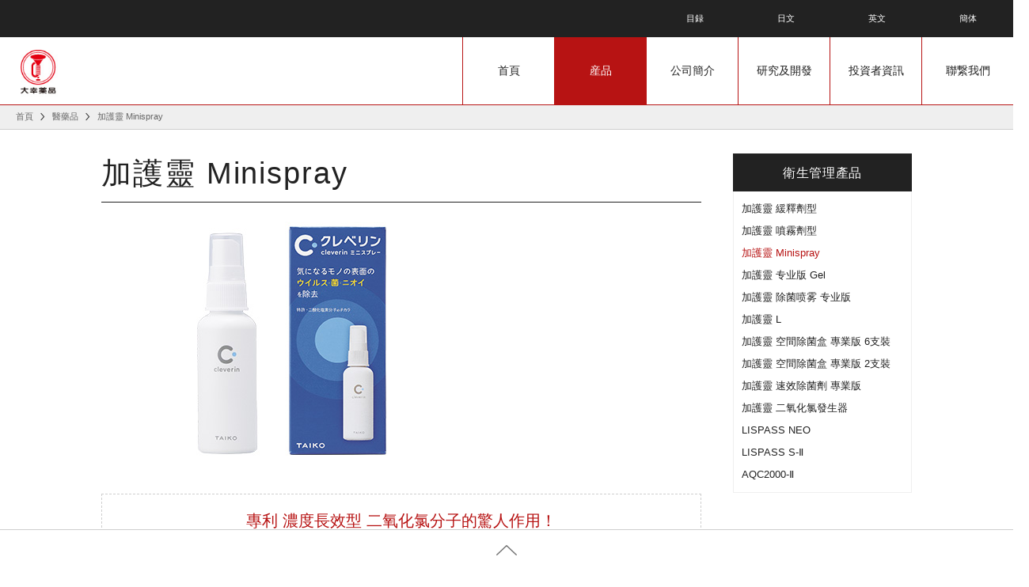

--- FILE ---
content_type: text/html; charset=UTF-8
request_url: https://www.seirogan.co.jp/tc/products/eisei/cleverin_mini_spray.html
body_size: 26092
content:
<!DOCTYPE html>
<html>

<head>
	<meta charset="utf-8">
	<meta http-equiv="X-UA-Compatible" content="IE=edge">
	<meta name="viewport" content="width=device-width, initial-scale=1, maximum-scale=1, user-scalable=no">
	<meta name="format-detection" content="telephone=no">

	<meta name="keywords" content="大幸藥品股份有限公司,喇叭的標誌,正露丸,正露丸糖衣A,喇叭標誌整腸藥BF,衛生管理商品系列,公司資訊,招募,徵才資訊" />
	<meta name="description" content="喇叭標誌的正露丸與衛生管理商品系列是大家熟悉的大幸藥品股份有限公司所推出的。「加護靈 Minispray」" />

	<meta property="og:title" content="加護靈 Minispray | 醫藥品 | 大幸藥品股份有限公司">
	<meta property="og:description" content="喇叭標誌的正露丸與衛生管理商品系列是大家熟悉的大幸藥品股份有限公司所推出的。「加護靈 Minispray」">
	<meta property="og:type" content="website">
	<meta property="og:url" content="http://www.seirogan.co.jp/tc/products/eisei/cleverin_mini_spray.html">
	<meta property="og:image" content="http://www.seirogan.co.jp/asset/images/fb.jpg">

	<title>加護靈 Minispray | 醫藥品 | 大幸藥品股份有限公司</title>

	<link rel="icon" href="/asset/images/favicon.ico">
	<link rel="apple-touch-icon-precomposed" href="http://www.seirogan.co.jp/asset/images/webclip.png">

	<link href="/asset/css/jquery.bxslider.css" rel="stylesheet" type="text/css" media="all">
	<link href="/fw/css/common.css" rel="stylesheet" type="text/css" media="all">
	<link href="/asset/css/common.css" rel="stylesheet" type="text/css">
	<link href="/en/asset/css/style.css" rel="stylesheet" type="text/css" >
    <link href="/asset/css/product_detail.css" rel="stylesheet" type="text/css">

	<script src="/asset/js/load.js" type="text/javascript"></script>
	<script src="/asset/js/jquery.bxslider.min.js" type="text/javascript"></script>
	<script src="/en/asset/js/top.js" type="text/javascript"></script>
	
	<!--IE9以下-->
	<!--[if lt IE 9]>
		<script type="text/javascript" src="/fw/js/html5shiv-printshiv.js"></script>
	<![endif]-->

	<!-- header_code -->
		  <script type="text/javascript">
      var _gaq = _gaq || [];
      _gaq.push(['_setAccount', 'UA-1960499-1']);
      _gaq.push(['_trackPageview']);

      (function() {
          var ga = document.createElement('script'); ga.type = 'text/javascript'; ga.async = true;
          ga.src = ('https:' == document.location.protocol ? 'https://ssl' : 'http://www') + '.google-analytics.com/ga.js';
          var s = document.getElementsByTagName('script')[0]; s.parentNode.insertBefore(ga, s);
      })();

      (function(i,s,o,g,r,a,m){i['GoogleAnalyticsObject']=r;i[r]=i[r]||function(){
          (i[r].q=i[r].q||[]).push(arguments)},i[r].l=1*new Date();a=s.createElement(o),
          m=s.getElementsByTagName(o)[0];a.async=1;a.src=g;m.parentNode.insertBefore(a,m)
      })(window,document,'script','//www.google-analytics.com/analytics.js','ga');

      ga('create', 'UA-59728166-1', 'auto');
      ga('send', 'pageview');
  </script>	<!-- header_code -->
<!-- Google Tag Manager -->
<script async defer>(function(w,d,s,l,i){w[l]=w[l]||[];w[l].push({'gtm.start':
new Date().getTime(),event:'gtm.js'});var f=d.getElementsByTagName(s)[0],
j=d.createElement(s),dl=l!='dataLayer'?'&l='+l:'';j.async=true;j.src=
'https://www.googletagmanager.com/gtm.js?id='+i+dl;f.parentNode.insertBefore(j,f);
})(window,document,'script','dataLayer','GTM-TR59K6M');</script>
<!-- End Google Tag Manager --></head>

	<body class="fw" id="business_eisei_cleverin_mini_spray">

<!-- Google Tag Manager (noscript) -->
<noscript><iframe src="https://www.googletagmanager.com/ns.html?id=GTM-TR59K6M"
height="0" width="0" style="display:none;visibility:hidden"></iframe></noscript>
<!-- End Google Tag Manager (noscript) -->		<div id="pagetop">

			<!-- header -->
				<div id="navOpen">
	<a>
		<span class="top"></span>
		<span class="middle"></span>
		<span class="bottom"></span>
	</a>
</div>

<header id="header" class="tc">
	<div class="inner">
		<figure id="logo">
			<a href="/tc/">
				<img src="/asset/tc/images/header/main_logo.jpg" alt="TAIKO">
			</a>
		</figure>

		<div id="gNav">
			<div id="gnavWrap">
				<ul>
					<li class="top">
						<a href="/tc/">首頁</a>
					</li>
					<li class="j_dropdownNav products business pc">
						<a href="/tc/#products">産品</a>
                            <div class="j_dropdownNavDetail">
                                <div class="inner">
									<div class="flex-box">
										<div class="block medical">
											<strong class="block__title">醫藥品</strong>
											<p class="block__txt">拥有100多年歷史的備用胃腸藥</p>
											<img class="block__img" src="/en/asset/images/top/product_img_01.png">
											<div class="view-btn">
												<a href="/tc/products/" class="view-btn__link">查看详情</a>
											</div>
										</div>
				
										<div class="block infection">
											<strong class="block__title">衛生管理產品</strong>
											<p class="block__txt">日本知名空間除菌品牌</p>
											<img class="block__img" src="/en/asset/images/top/product_img_02_20240918.png">
											<div class="view-btn">
												<a href="/tc/business/" class="view-btn__link">查看详情</a>
											</div>
										</div>
									</div>
                                </div><!-- /.inner -->

                            </div><!-- /.j_dropdownNavDetail -->
					</li>
					<li class="sp">
						<a href="/tc/products/">家居用品</a>
					</li>
					<li class="sp">
						<a href="/tc/business/">辦公用品</a>
					</li>
					<li class="corporate">
						<a href="/tc/corporate/">公司簡介</a>
					</li>
					<li class="research preventive truth">
						<a href="/tc/research_dev/">研究及開發</a>
					</li>
					<li class="investor">
						<a href="/en/ir/" target="_blank">投資者資訊</a>
					</li>
					<li class="contact">
						<a href="mailto:taikokokusai@seirogan.co.jp" target="_blank">聯繋我們</a>
					</li>
				</ul>

				<nav id="subNav">
					<ul class="subNuv__list">
						<li class="subNuv__item"><a href="/tc/sitemap.html">目録</a></li>
						<li class="subNuv__item"><a href="/">日文</a></li>
						<li class="subNuv__item"><a href="/en/">英文</a></li>
						<li class="subNuv__item"><a href="/sc/">簡体</a></li>
					</ul>
				</nav><!-- /#subNav -->

			</div><!-- /#gnavWrap -->
		</div><!-- /#gNav -->
	</div><!-- /.inner -->
</header>			<!-- header -->

			<div id="breadcrumb" class="col">
				<div class="col6 breadcrumb">
					<a href="/tc/">首頁</a>
					<a href="/tc/business/">醫藥品</a>
					<span>加護靈 Minispray</span>
				</div>
			</div>
            
			<section id="container" class="inner">
            
				<div id="contents">
                
					<section id="a01">                    
						<div class="productHeader">
							<div class="h1Wrap">
								<h1>加護靈 Minispray</h1>
							</div>
							<figure><img src="/asset/images/product/product_cleverin_mini_spray_l.jpg" alt="加護靈 Minispray"></figure>
						</div>
						<div class="sp anchorNav">
							<nav>
								<ul class="col colMg0 colMb0 notBreak">
									<li class="col4"><a href="#a02" class="btn bgGray">用途</a></li>
									<li class="col4"><a href="#a03" class="btn bgGray">使用方法</a></li>
									<li class="col4"><a href="#a04" class="btn bgGray">選購</a></li>
									<li class="col4"><a href="#a05" class="btn bgGray">使用須知</a></li>
									<li class="col4"><a href="#a06" class="btn bgGray">緊急處理</a></li>
								</ul>
							</nav>
						</div>
					</section>
                    
					<section class="leadWrap">
						<h2 class="textC leadWrap__title">專利 濃度長效型 二氧化氯分子的驚人作用！</h2>
						<p class="textC indent-1em">・可除去病毒、細菌、霉菌，立即消除排泄物、廚餘、煙味、廁所等令人不適的臭味，並且持續維持除臭效果。</p>
						<p class="textC indent-1em">・相較於次氯酸鈉，二氧化氯的特徵在於極不易產生三鹵甲烷。</p>
                        <p class="textC indent-1em">※專利許可號：日本專利第5757975號</p>
					</section>
                    
					<section class="section">
						<h3 class="normal">內容量&內容成份</h3>
						<p>內容量：60ml<br />內容成份：二氧化氯液、界面活性劑、矽消泡劑</p>
					</section>

					<section class="section applications" id="a02">
						<h3 class="normal">用途</h3>
						<p>外出時會擔心衛生的地方</p>
						<div class="col spCol6 colMg0">
							<div class="col3 mb10">
								<figure class="linkText textC"><img src="/asset/tc/products/eisei/img/img_w01_use_bedroom.jpg" alt="廁所"></figure>
							</div>
							<div class="col3 mb10">
								<figure class="linkText textC"><img src="/asset/tc/products/eisei/img/img_w01_use_room.jpg" alt="浴室"></figure>
							</div>
						</div>
						<p>餐廳的桌子・椅子・車廂內桌子・觸控螢幕</p>
						<p class="mt40">外出時會擔心衛生的場合：</p>
						<p>公共廁所住・處車・內</p>
						<table class="youto">
						<tr>
							<td>除菌</td>
							<td>:</td>
							<td>嘔吐物、排泄物、護理産品、公共衛生産品、廚房産品、室內、廁所、寵物産品、廚餘、地面、牆面等</td>
						</tr>
						<tr>
							<td>除臭</td>
							<td>:</td>
							<td>室內、廁所、馬桶座、護理産品、寵物四周、嘔吐物、排泄物、廚餘、煙味、空調濾器等</td>
						</tr>
						<tr>
							<td>除去霉菌</td>
							<td>:</td>
							<td>空調濾器、浴室、櫥櫃、地面、牆面等</td>
						</tr>
						</table>
					</section>
                    
					<section class="section" id="a03">
						<h3 class="normal">使用方法</h3>
						<div class="col3 orderNum01" style="margin-bottom:0px;">
							<img src="/asset/images/product_detail/eisei/cleverin_spray_mini_img03.jpg" alt="加護靈 Minispray 使用方法">
						</div>
						<p class="mt30">裝上附屬的噴頭。攜帶時，將其放入附屬的手提袋中。</p>
					</section>
					                    
					<section class="section" id="a04">
						<h3 class="normal">選購</h3>
                        <p>鄰近的藥局、藥房、藥妝店等銷售中。</p>
					</section>
					
					<section class="section" id="a05">
						<h3 class="normal">使用須知</h3>
						<ol>
							<li>請放置在幼童拿不到的場所保管與使用。</li>
							<li>切勿從鼻子直接吸入本產品，以免受到刺激，也不要在通風不良的場所大量使用。</li>
							<li>本產品請單獨使用，避免與其他產品並用。</li>
							<li>本產品可能會導致金屬腐蝕或樹脂、橡膠等變質，使用後請務必以水擦拭。</li>
							<li>因具有漂白作用，使用時切勿潑及有色物體的纖維、皮革製品等，以免掉色。</li>
							<li>切勿使用至其他任何用途。</li>
							<li>應避免高溫以及直接日曬，請放置在陰涼的場所並栓緊瓶蓋妥善保管。</li>
							<li>裝上噴頭後，請於6個月以內使用完畢。</li>
						</ol>
					</section>

					<section class="section" id="a06">
						<h3 class="normal">緊急處理</h3>
						<ol>
							<li>萬一誤飲時，勿催吐，立即漱口或飲用牛奶或水等，就醫診治。</li>
							<li>萬一流入眼睛時，請立即以大量的清水沖洗，並迅速就醫診治。</li>
						</ol>
					</section>

				</div><!-- /#contents -->

				<div id="side">

					<!-- ========================================================= Consumer Products -->
<section id="sideProducts" class="sideWrap">
	<h1 class="ttl"><a href="/tc/products/">醫藥品</a></h1>
	<nav class="sideNav">
		<ul>
			<li class="sideNavWrap">
				<ul>
					<li class="products_seirogan_index"><a href="/tc/products/seirogan/">正露丸</a></li>
					<li class="products_toui_a_index"><a href="/tc/products/toi_a/">正露丸糖衣A</a></li>
					<li class="products_quickc_index"><a href="/tc/products/quickc/">正露丸Quick C</a></li>
					<li class="products_bf_index"><a href="/tc/products/bf/">喇叭標誌整腸藥BF</a></li>
					<li class="products_mokusaku_nyuyoku"><a href="/tc/products/mokusaku/nyuyoku.html">森林的木醋物語系列 木醋沐浴精</a></li>
				</ul>
			</li>
		</ul>
	</nav>
</section>
<!-- ========================================================= Consumer Products -->

<!-- ========================================================= Business Products -->
<section id="sideBusiness" class="sideWrap">
	<h1 class="ttl"><a href="/tc/business/">衛生管理產品</a></h1>
	<nav class="sideNav">
		<ul>
			<li class="sideNavWrap">
				<ul>
					<li class="business_eisei_cleverin_gel"><a href="/tc/products/eisei/cleverin_gel.html">加護靈 緩釋劑型</a></li>
					<li class="business_eisei_cleverin_spray"><a href="/tc/products/eisei/cleverin_spray.html">加護靈 噴霧劑型</a></li>
					<li class="business_eisei_cleverin_mini_spray"><a href="/tc/products/eisei/cleverin_mini_spray.html">加護靈 Minispray</a></li>
					<li class="business_cleverin_g_index"><a href="/tc/business/cleverin_g.html">加護靈 专业版 Gel</a></li>
					<li class="business_cleverin_s_index"><a href="/tc/business/cleverin_s.html">加護靈 除菌喷雾 专业版</a></li>
					<li class="business_eisei_cleverin_l"><a href="/tc/business/cleverin_l.html">加護靈 L</a></li>
					<li class="business_cleverin_g_stick"><a href="/tc/business/cleverin_g_stick.html">加護靈 空間除菌盒 專業版 6支裝</a></li>
					<li class="business_cleverin_g_stick2"><a href="/tc/business/cleverin_g_stick2.html">加護靈 空間除菌盒 專業版 2支裝</a></li>
					<li class="business_cleverin_stick_kunjo"><a href="/tc/business/cleverin_stick_kunjo.html">加護靈 速效除菌劑 專業版</a></li>
					<li class="business_elecloorer"><a href="/tc/business/elecloorer.html">加護靈 二氧化氯發生器</a></li>
					<li class="business_eisei_lispass_neo"><a href="/tc/business/lispass_neo.html">LISPASS NEO</a></li>
					<li class="business_eisei_lispass_s"><a href="/tc/business/lispass_s2.html">LISPASS S-Ⅱ</a></li>
					<li class="business_eisei_aqc"><a href="/tc/business/aqc2.html">AQC2000-Ⅱ</a></li>
				</ul>
			</li>
		</ul>
	</nav>
</section>
<!-- ========================================================= Business Products -->

<!-- ========================================================= 研究及開發 -->
<section id="sideResearch" class="sideWrap">
	<h1 class="ttl"><a href="/tc/research_dev/">研究及開發</a></h1>
	<nav class="sideNav">
		<ul>
			<li class="sideNavWrap research_eisei"><a href="/tc/research_dev/eisei.html">二氧化氯實驗資料圖書館</a>
				<ul>
					<li class="research_eiseidata"><a href="/tc/research_dev/eiseidata.html">學術資訊二氧化氯實驗資料圖書館</a>
						<ul>
							<li><a href="/tc/research_dev/eiseidata.html#ancher1">病毒檢驗資料</a></li>
							<li><a href="/tc/research_dev/eiseidata.html#ancher2">細菌檢驗資料</a></li>
							<li><a href="/tc/research_dev/eiseidata.html#ancher3">真菌檢驗資料</a></li>
							<li><a href="/tc/research_dev/eiseidata.html#ancher4">過敏物質檢驗資料</a></li>
	                    </ul>
                    </li>
					<li class="research_sars-cov-2"><a href="/tc/research_dev/sars-cov-2.html">二氧化氯對新型冠狀病毒（SARS-CoV-2）的有效性</a></li>
				</ul>
			</li>
			<li class="sideNavWrap research_research"><a href="/tc/research_dev/research/index.html">大幸藥品研究成果</a></li>
		</ul>
		<ul>
			<li class="sideNavWrap preventive_disease"><a href="/tc/research_dev/preventive/">今後的衛生管理</a>
				<ul>
					<li class="sideNavWrap preventive_disease"><a href="/tc/research_dev/preventive/disease.html">什麼是傳染病？</a></li>
					<li class="sideNavWrap preventive_guideline"><a href="/tc/research_dev/preventive/guideline.html">日本的傳染病對策</a></li>
					<li class="sideNavWrap preventive_prevent"><a href="/tc/research_dev/preventive/prevent.html">日常生活中可實施的衛生管理方式</a></li>
					<li class="sideNavWrap preventive_norovirus"><a href="/tc/research_dev/preventive/norovirus.html">什麼是諾羅病毒？</a></li>
					<li class="sideNavWrap preventive_influenza"><a href="/tc/research_dev/preventive/influenza.html">什麼是流感病毒？</a></li>
					<li class="sideNavWrap preventive_poisoning"><a href="/tc/research_dev/preventive/poisoning.html">什麼是食物中毒？</a></li>
					<li class="sideNavWrap preventive_three-layer_defense"><a href="/tc/research_dev/preventive/three-layer_defense.html">關於『三重防衛』</a></li>
 	           </ul>
            </li>
		</ul>
		<ul>
			<li><a href="/tc/research_dev/truth/difference.html">正露丸的真實面貌</a>
				<ul class="j_toggleDetail">
					<li class="sideNavWrap truth_difference"><a href="/tc/research_dev/truth/difference.html">正露丸與正露丸糖衣A的差異</a></li>
					<li class="sideNavWrap truth_smell"><a href="/tc/research_dev/truth/smell.html">正露丸、正露丸糖衣A的秘密</a>
						<ul>
							<li class="truth_smell"><a href="/tc/research_dev/truth/smell.html">氣味的秘密</a></li>
							<li class="truth_color"><a href="/tc/research_dev/truth/color.html">顏色的秘密</a></li>
							<li class="truth_work"><a href="/tc/research_dev/truth/work.html">效果的秘密</a></li>
						</ul>
					</li>
					<li class="sideNavWrap truth_trouble"><a href="/tc/research_dev/truth/trouble.html">遇到這樣的症狀</a></li>
					<li class="sideNavWrap truth_creosote01"><a href="/tc/research_dev/truth/creosote01.html">對於木餾油的誤解</a>
						<ul>
							<li class="truth_creosote01"><a href="/tc/research_dev/truth/creosote01.html">「木餾油」為醫藥品</a></li>
							<li class="truth_creosote02"><a href="/tc/research_dev/truth/creosote02.html">會殺死肚子裡的細菌嗎？</a></li>
							<li class="truth_creosote03"><a href="/tc/research_dev/truth/creosote03.html">對於任何腹瀉情形都有效果嗎？</a></li>
						</ul>
					</li>
                </ul>
			</li>
			<li><a href="/tc/research_dev/truth/history.html">正露丸小知識</a>
	            <ul class="j_toggleDetail">
					<li class="sideNavWrap truth_history"><a href="/tc/research_dev/truth/history.html">產品的歷史</a></li>
					<li class="sideNavWrap truth_mark"><a href="/tc/research_dev/truth/mark.html">「喇叭標誌」的歷史</a></li>
					<li class="sideNavWrap truth_global"><a href="/tc/research_dev/truth/global.html">全世界的正露丸、正露丸糖衣A</a></li>
                </ul>
			</li>
		</ul>
	</nav>
</section>
<!-- ========================================================= 研究及開發 -->

<!-- ========================================================= Corporate Profile -->
<section id="sideCorporate" class="sideWrap">
	<h1 class="ttl"><a href="/tc/corporate/">公司簡介</a></h1>
	<nav class="sideNav">
		<ul>
			<li class="sideNavWrap"><a href="/tc/corporate/company/president.html">想傳達的事</a>
				<ul>
					<li class="corporate_company_president"><a href="/tc/corporate/company/president.html">總裁致辭</a></li>
					<li class="corporate_company_rinen"><a href="/tc/corporate/company/rinen.html">企業理念</a></li>
				</ul>
			</li>
			<li class="sideNavWrap"><a href="/tc/corporate/company/gaiyo.html">公司資訊</a>
				<ul>
					<li class="corporate_company_gaiyo"><a href="/tc/corporate/company/gaiyo.html">公司簡介</a></li>
					<li class="corporate_company_jigyou"><a href="/tc/corporate/company/jigyou.html">事業內容</a></li>
					<li class="corporate_company_yakuin"><a href="/tc/corporate/company/yakuin.html">管理團隊</a></li>
					<li class="corporate_company_office"><a href="/tc/corporate/company/office.html">公司所在地及相關企業</a>
						<ul>
							<li class="corporate_company_map"><a href="/tc/corporate/company/map.html">總公司</a></li>
							<li class="corporate_company_map_01"><a href="/tc/corporate/company/map_01.html">吹田工廠</a></li>
							<li class="corporate_company_map_10"><a href="/tc/corporate/company/map_10.html">京都工廠·研究開發中心</a></li>
							<li class="corporate_company_map_07"><a href="/tc/corporate/company/map_07.html">小國工廠</a></li>
							<li class="corporate_company_map_03"><a href="/tc/corporate/company/map_03.html">東京營業所</a></li>
						</ul>
					</li>
					<li class="corporate_company_history"><a href="/tc/corporate/company/history.html">企業沿革</a></li>
					<li class="corporate_company_activity01"><a href="/tc/corporate/company/activity01.html">海外業務</a></li>
				</ul>
			</li>
		</ul>
	</nav>
</section>
<!-- ========================================================= Corporate Profile -->

<!-- ========================================================= IR情報 -->
<section id="sideIr" class="sideWrap">
	<h1 class="ttl"><a href="/en/ir/">投資者資訊</a></h1>
</section>
<!-- ========================================================= IR情報 -->					
				</div><!-- side -->

			</section><!-- /#container -->

			<!-- footer -->
				<div class="pagetop"><a href="#"><img class="off" src="/asset/images/arrow/arrow_top_g.png" alt=""><img class="on" src="/asset/images/arrow/arrow_top_r.png"></a></div>

<footer id="footer">

	<div class="top innerL">
		<nav>
			<div class="right">
				<p class="ttl"><a href="/tc/products/">醫藥品</a></p>
				<ul>
					<li><a href="/tc/products/seirogan/index.html">正露丸</a></li>
					<li><a href="/tc/products/toi_a/index.html">正露丸糖衣A</a></li>
					<li><a href="/tc/products/quickc/index.html">正露丸Quick C</a></li>
					<li><a href="/tc/products/bf/index.html">喇叭標誌整腸藥BF</a></li>
					<li><a href="/tc/products/mokusaku/nyuyoku.html">森林的木醋物語系列 木醋沐浴精</a></li>
				</ul>
			</div>
			<div class="right">
				<p class="ttl"><a href="/tc/business/">衛生管理產品</a></p>
				<ul>
					<li><a href="/tc/products/eisei/cleverin_gel.html">加護靈 緩釋劑型</a></li>
					<li><a href="/tc/products/eisei/cleverin_spray.html">加護靈 噴霧劑型</a></li>
					<li><a href="/tc/products/eisei/cleverin_mini_spray.html">加護靈 Minispray</a></li>
					<li><a href="/tc/business/cleverin_g.html">加護靈 专业版 Gel</a></li>
					<li><a href="/tc/business/cleverin_s.html">加護靈 除菌喷雾 专业版</a></li>
					<li><a href="/tc/business/cleverin_l.html">加護靈 L</a></li>
					<li><a href="/tc/business/cleverin_g_stick.html">加護靈 空間除菌盒 專業版 6支裝</a></li>
					<li><a href="/tc/business/cleverin_g_stick2.html">加護靈 空間除菌盒 專業版 2支裝</a></li>
					<li><a href="/tc/business/cleverin_stick_kunjo.html">加護靈 速效除菌劑 專業版</a></li>
					<li><a href="/tc/business/elecloorer.html">加護靈 二氧化氯發生器</a></li>
					<li><a href="/tc/business/lispass_neo.html">LISPASS NEO</a></li>
					<li><a href="/tc/business/lispass_s2.html">LISPASS S-Ⅱ</a></li>
					<li><a href="/tc/business/aqc2.html">AQC2000-Ⅱ</a></li>
				</ul>
			</div>
			<div class="right">
				<p class="ttl"><a href="/tc/corporate/">公司簡介</a></p>
				<ul>
					<li><a href="/tc/corporate/company/president.html">總裁致辭</a></li>
					<li><a href="/tc/corporate/company/rinen.html">企業理念</a></li>
					<li><a href="/tc/corporate/company/gaiyo.html">公司簡介</a></li>
					<li><a href="/tc/corporate/company/jigyou.html">事業內容</a></li>
					<li><a href="/tc/corporate/company/yakuin.html">管理團隊</a></li>
					<li><a href="/tc/corporate/company/office.html">公司所在地及相關企業</a></li>
					<li><a href="/tc/corporate/company/history.html">企業沿革</a></li>
					<li><a href="/tc/corporate/company/activity01.html">海外業務</a></li>
				</ul>
			</div>
		</nav>
		<nav>
			<div class="right">
				<p class="ttl"><a href="/tc/research_dev/">研究及開發</a></p>
				<ul>
					<li><a href="/tc/research_dev/eisei.html">學術資訊二氧化氯實驗資料圖書館</a></li>
					<li><a href="/tc/research_dev/research/index.html">大幸藥品研究成果</a></li>
					<li><a href="/tc/research_dev/preventive/index.html">今後的衛生管理</a></li>
					<li><a href="/tc/research_dev/truth/difference.html">正露丸的真實面貌</a></li>
				</ul>
			</div>
			<div class="right">
				<p class="ttl"><a href="/en/ir/" target="_blank">投资者资讯</a></p>
			</div>
			<div class="right">
				<ul>
					<li><a href="/tc/sitemap.html">目録</a></li>
					<li><a href="mailto:taikokokusai@seirogan.co.jp">连络我们</a></li>
					<li><a href="/">日文</a></li>
					<li><a href="/en/">英文</a></li>
					<li><a href="/sc/">简体</a></li>
				</ul>
			</div>
		</nav>
	</div>

	<div class="middle">
		<div class="innerL">
			<figure>
				<a href="http://www.seiroganusa.com/" target="_blank">
					<img src="/en/asset/images/footer/footer_banner_01.jpg" alt="SEIROGAN USA">
				</a>
			</figure>
		</div>
	</div>

	<div class="bottom">
		<div class="innerL">
			<div class="col">
				<div class="left">

					<nav>
						<a href="/tc/guide.html">使用規定</a>
						<a href="/tc/privacy.html" class="large">隱私權政策</a>
					</nav>

				</div>
				<div class="right">

					<div class="text">
						<p id="address">Copyright(C) Taiko Pharmaceutical Co.,Ltd. <br class="tb sp">All Rights Reserved.</p>
						<p>該網址網頁內容依據日本法令製作</p>
					</div>

				</div>
			</div>
		</div>
	</div>

</footer>			<!-- footer -->

		</div>

		<!-- End body Code -->
			<script>(function(w,d,s,k){w._mq=w._mq||[];w._mqid=k;var f=d.getElementsByTagName(s)[0],j=d.createElement(s);j.async=true;j.src="//sdk.rich.codes/mikan.min.js";f.parentNode.insertBefore(j,f);})(window,document,"script","MK-10000029")</script>		<!-- End body Code -->
	</body>
</html>

--- FILE ---
content_type: text/css
request_url: https://www.seirogan.co.jp/fw/css/common.css
body_size: 31124
content:
@charset "UTF-8";
html, body, div, span, applet, object, iframe, h1, h2, h3, h4, h5, h6, p, blockquote, pre, a, abbr, acronym, address, big, cite, code, del, dfn, em, img, ins, kbd, q, s, samp, small, strike, strong, sub, sup, tt, var, b, u, i, center, dl, dt, dd, ol, ul, li, fieldset, form, label, legend, table, caption, tbody, tfoot, thead, tr, th, td, article, aside, canvas, details, embed, figure, figcaption, footer, header, hgroup, menu, nav, output, ruby, section, summary, time, mark, audio, video { margin: 0; padding: 0; border: 0; font: inherit; font-size: 100%; vertical-align: baseline; }

html { line-height: 1; }

ol, ul { list-style: none; }

table { border-collapse: collapse; border-spacing: 0; }

caption, th, td { text-align: left; font-weight: normal; vertical-align: middle; }

q, blockquote { quotes: none; }
q:before, q:after, blockquote:before, blockquote:after { content: ""; content: none; }

a img { border: none; }

article, aside, details, figcaption, figure, footer, header, hgroup, main, menu, nav, section, summary { display: block; }

html { overflow: auto; }

body { overflow: hidden; min-width: 1024px; font-family: "UD新ゴ R", "UD Shin Go Regular", "ヒラギノ角ゴ Pro W3", "Hiragino Kaku Gothic Pro", "メイリオ", Meiryo, "ＭＳ Ｐゴシック", sans-serif; color: #222; font-size: 13px; font-size: 0.8125rem; line-height: 180%; }

.tb { display: none; }

.br_none br{ display: none; }

.sp { display: none; }

.pc { display: inline-block; }

.fw * { box-sizing: border-box; }
.fw a { cursor: pointer; color: #ef7702; text-decoration: none; }
.fw img, .fw object { max-width: 100%; height: auto; }
.fw section:after { content: ""; display: block; clear: both; height: 0; visibility: hidden; overflow: hidden; font-size: 0.1em; line-height: 0; }
.fw sup { vertical-align: super; }
.fw sub { vertical-align: sub; }
.fw #container > .inner { padding: 20px 0; }
.fw #container #contents { float: left; width: 758px; }
.fw #container #contents.max { float: inherit; width: 100%; }
.fw #container #side { width: 226px; float: right; }
.fw .inner { width: 1024px; margin: 0 auto; display: block; }
.fw .inner:after { content: ""; display: block; clear: both; height: 0; visibility: hidden; overflow: hidden; font-size: 0.1em; line-height: 0; }
.fw .clearfix:after { content: ""; display: block; clear: both; height: 0; visibility: hidden; overflow: hidden; font-size: 0.1em; line-height: 0; }
.fw .clearfix { min-height: 1px; }
.fw * html .clearfix { height: 1px; /*\*/ /*/
height: auto;
overflow: hidden;
/**/ }

.klb_bunner{
	display:block;
	text-align:center;
}
.klb_bunner img{
	max-width:226px;
	height:auto;
}

.evidencetext{
	width:1024px;
	margin:30px auto 10px;
	border:1px solid #131313;
	font-weight: bold;
	font-size:16px;
	text-align: center;
}
#medical_index .evidencetext{margin:30px auto 0;}
.evidencetext a{
	text-decoration: underline;
	display: block;
	padding:12px 0 11px;
  color: #222222;
}
.evidencetext a:hover{
	background:#EEE;
	text-decoration: none;
}
@media screen and (max-width:769px) { 
	.evidencetext{width:88%;margin:30px auto 20px;font-size:14px;}
  #medical_index .evidencetext{margin:30px auto 10px ;}
}

@media only screen and (max-width: 768px) { body { min-width: 100%; }
  .pc { display: none; }
  .sp { display: none; }
  .tb { display: inline-block; }
  input[type="text"], input[type="tel"], input[type="email"], textarea, input[type="submit"] { -webkit-appearance: none; border-radius: 0; }
  .fw a:hover { text-decoration: none; }
  .fw #container .inner { padding: 0 10px; }
  .fw #container #contents { float: inherit; width: 100%; }
  .fw #container #contents.max { float: inherit; width: 100%; }
  .fw #container #side { width: 226px; float: inherit; }
  .fw .inner { width: 100%; margin: 0; padding: 0 10px; } }
@media only screen and (max-width: 640px) { body { min-width: 320px; }
  .pc { display: none; }
  .tb { display: none; }
  .sp { display: inline-block; }
  .fw { -webkit-text-size-adjust: 100%; }
  .fw a:hover { text-decoration: none; }
  .fw #container .inner { padding: 0 10px; }
  .fw #container #contents { float: inherit; width: 100%; }
  .fw #container #contents.max { float: inherit; width: 100%; }
  .fw #container #side { width: 226px; float: inherit; }
  .fw .inner { width: 100%; margin: 0; padding: 0 10px; } }
.fw .mt0 { margin-top: 0px !important; }
.fw .mt5 { margin-top: 5px !important; }
.fw .mt10 { margin-top: 10px !important; }
.fw .mt15 { margin-top: 15px !important; }
.fw .mt20 { margin-top: 20px !important; }
.fw .mt25 { margin-top: 25px !important; }
.fw .mt30 { margin-top: 30px !important; }
.fw .mt35 { margin-top: 35px !important; }
.fw .mt40 { margin-top: 40px !important; }
.fw .mt45 { margin-top: 45px !important; }
.fw .mt50 { margin-top: 50px !important; }
.fw .mr0 { margin-right: 0px !important; }
.fw .mr5 { margin-right: 5px !important; }
.fw .mr10 { margin-right: 10px !important; }
.fw .mr15 { margin-right: 15px !important; }
.fw .mr20 { margin-right: 20px !important; }
.fw .mr25 { margin-right: 25px !important; }
.fw .mr30 { margin-right: 30px !important; }
.fw .mr35 { margin-right: 35px !important; }
.fw .mr40 { margin-right: 40px !important; }
.fw .mr45 { margin-right: 45px !important; }
.fw .mr50 { margin-right: 50px !important; }
.fw .mb0 { margin-bottom: 0px !important; }
.fw .mb5 { margin-bottom: 5px !important; }
.fw .mb10 { margin-bottom: 10px !important; }
.fw .mb15 { margin-bottom: 15px !important; }
.fw .mb20 { margin-bottom: 20px !important; }
.fw .mb25 { margin-bottom: 25px !important; }
.fw .mb30 { margin-bottom: 30px !important; }
.fw .mb35 { margin-bottom: 35px !important; }
.fw .mb40 { margin-bottom: 40px !important; }
.fw .mb45 { margin-bottom: 45px !important; }
.fw .mb50 { margin-bottom: 50px !important; }
.fw .ml0 { margin-left: 0px !important; }
.fw .ml5 { margin-left: 5px !important; }
.fw .ml10 { margin-left: 10px !important; }
.fw .ml15 { margin-left: 15px !important; }
.fw .ml20 { margin-left: 20px !important; }
.fw .ml25 { margin-left: 25px !important; }
.fw .ml30 { margin-left: 30px !important; }
.fw .ml35 { margin-left: 35px !important; }
.fw .ml40 { margin-left: 40px !important; }
.fw .ml45 { margin-left: 45px !important; }
.fw .ml50 { margin-left: 50px !important; }
.fw .pt0 { padding-top: 0px !important; }
.fw .pt5 { padding-top: 5px !important; }
.fw .pt10 { padding-top: 10px !important; }
.fw .pt15 { padding-top: 15px !important; }
.fw .pt20 { padding-top: 20px !important; }
.fw .pt25 { padding-top: 25px !important; }
.fw .pt30 { padding-top: 30px !important; }
.fw .pt35 { padding-top: 35px !important; }
.fw .pt40 { padding-top: 40px !important; }
.fw .pt45 { padding-top: 45px !important; }
.fw .pt50 { padding-top: 50px !important; }
.fw .pr0 { padding-right: 0px !important; }
.fw .pr5 { padding-right: 5px !important; }
.fw .pr10 { padding-right: 10px !important; }
.fw .pr15 { padding-right: 15px !important; }
.fw .pr20 { padding-right: 20px !important; }
.fw .pr25 { padding-right: 25px !important; }
.fw .pr30 { padding-right: 30px !important; }
.fw .pr35 { padding-right: 35px !important; }
.fw .pr40 { padding-right: 40px !important; }
.fw .pr45 { padding-right: 45px !important; }
.fw .pr50 { padding-right: 50px !important; }
.fw .pb0 { padding-bottom: 0px !important; }
.fw .pb5 { padding-bottom: 5px !important; }
.fw .pb10 { padding-bottom: 10px !important; }
.fw .pb15 { padding-bottom: 15px !important; }
.fw .pb20 { padding-bottom: 20px !important; }
.fw .pb25 { padding-bottom: 25px !important; }
.fw .pb30 { padding-bottom: 30px !important; }
.fw .pb35 { padding-bottom: 35px !important; }
.fw .pb40 { padding-bottom: 40px !important; }
.fw .pb45 { padding-bottom: 45px !important; }
.fw .pb50 { padding-bottom: 50px !important; }
.fw .pl0 { padding-left: 0px !important; }
.fw .pl5 { padding-left: 5px !important; }
.fw .pl10 { padding-left: 10px !important; }
.fw .pl15 { padding-left: 15px !important; }
.fw .pl20 { padding-left: 20px !important; }
.fw .pl25 { padding-left: 25px !important; }
.fw .pl30 { padding-left: 30px !important; }
.fw .pl35 { padding-left: 35px !important; }
.fw .pl40 { padding-left: 40px !important; }
.fw .pl45 { padding-left: 45px !important; }
.fw .pl50 { padding-left: 50px !important; }
.fw .mg0 { margin: 0px !important; }
.fw .mg5 { margin: 5px !important; }
.fw .mg10 { margin: 10px !important; }
.fw .mg15 { margin: 15px !important; }
.fw .mg20 { margin: 20px !important; }
.fw .mg25 { margin: 25px !important; }
.fw .mg30 { margin: 30px !important; }
.fw .mg35 { margin: 35px !important; }
.fw .mg40 { margin: 40px !important; }
.fw .mg45 { margin: 45px !important; }
.fw .mg50 { margin: 50px !important; }
.fw .pd0 { padding: 0px !important; }
.fw .pd5 { padding: 5px !important; }
.fw .pd10 { padding: 10px !important; }
.fw .pd15 { padding: 15px !important; }
.fw .pd20 { padding: 20px !important; }
.fw .pd25 { padding: 25px !important; }
.fw .pd30 { padding: 30px !important; }
.fw .pd35 { padding: 35px !important; }
.fw .pd40 { padding: 40px !important; }
.fw .pd45 { padding: 45px !important; }
.fw .pd50 { padding: 50px !important; }
.fw .textL { text-align: left !important; }
.fw .textC { text-align: center !important; }
.fw .textR { text-align: right !important; }
.fw .textRed { color: #ea0a0a !important; }
.fw .textBlue { color: #2267ad !important; }
.fw .textWhite { color: #FFF !important; }
.fw .fontL { font-size: 16px; font-size: 1rem; }
.fw .fontM { font-size: 14px; font-size: 0.875rem; }
.fw .fontS { font-size: 11px; font-size: 0.6875rem; }
.fw .fontB { font-weight: bold !important; }
.fw .solidT { border-top: 1px solid #222; }
.fw .solidL { border-left: 1px solid #222; }
.fw .solidB { border-bottom: 1px solid #222; padding-bottom: 20px; margin-bottom: 20px; }
.fw .solidR { border-right: 1px solid #222; }
.fw .dottedT { border-top: 1px dotted #222; }
.fw .dottedL { border-left: 1px dotted #222; }
.fw .dottedB { border-bottom: 1px dotted #222; padding-bottom: 20px; margin-bottom: 20px; }
.fw .dottedR { border-left: 1px dotted #222; }
.fw .solidGT { border-top: 1px solid #DDD; }
.fw .solidGL { border-left: 1px solid #DDD; }
.fw .solidGB { border-bottom: 1px solid #DDD; padding-bottom: 20px; margin-bottom: 20px; }
.fw .solidGR { border-right: 1px solid #DDD; }
.fw .dottedGT { border-top: 1px dotted #DDD; }
.fw .dottedGL { border-left: 1px dotted #DDD; }
.fw .dottedGB { border-bottom: 1px dotted #DDD; padding-bottom: 20px; margin-bottom: 20px; }
.fw .dottedGR { border-left: 1px dotted #DDD; }
.fw .left { float: left; }
.fw .right { float: right; }
.fw ul.disc { line-height: 140%; }
.fw ul.disc > li { margin-bottom: 5px; text-indent: -1em; margin-left: 1em; }
.fw ul.disc > li:before { content: "・"; }
.fw ul.notice { line-height: 140%; }
.fw ul.notice > li { margin-bottom: 5px; text-indent: -0.5em; margin-left: 0.5em; padding-left: 0.5em; }
.fw ul.notice > li:before { content: "※"; display: inline-block; width: 0.5em; }
.fw ol { line-height: 140%; list-style-type: decimal; }
.fw ol > li { margin-left: 1.7em; margin-bottom: 5px; }
.fw ol.bracket { list-style-type: none; }
.fw ol.bracket > li { text-indent: -2.5em; margin-left: 2em; }
.fw ol.bracket > li:nth-child(1):before { content: "（1）"; }
.fw ol.bracket > li:nth-child(2):before { content: "（2）"; }
.fw ol.bracket > li:nth-child(3):before { content: "（3）"; }
.fw ol.bracket > li:nth-child(4):before { content: "（4）"; }
.fw ol.bracket > li:nth-child(5):before { content: "（5）"; }
.fw ol.bracket > li:nth-child(6):before { content: "（6）"; }
.fw ol.bracket > li:nth-child(7):before { content: "（7）"; }
.fw ol.bracket > li:nth-child(8):before { content: "（8）"; }
.fw ol.bracket > li:nth-child(9):before { content: "（9）"; }
.fw ol.bracket > li:nth-child(10):before { content: "（10）"; }
.fw ol.bracket > li:nth-child(11):before { content: "（11）"; }
.fw ol.bracket > li:nth-child(12):before { content: "（12）"; }
.fw ol.bracket > li:nth-child(13):before { content: "（13）"; }
.fw ol.bracket > li:nth-child(14):before { content: "（14）"; }
.fw ol.bracket > li:nth-child(15):before { content: "（15）"; }
.fw ol.bracket > li:nth-child(16):before { content: "（16）"; }
.fw ol.bracket > li:nth-child(17):before { content: "（17）"; }
.fw ol.bracket > li:nth-child(18):before { content: "（18）"; }
.fw ol.bracket > li:nth-child(19):before { content: "（19）"; }
.fw ol.bracket > li:nth-child(20):before { content: "（20）"; }
.fw ol.bracket > li:nth-child(21):before { content: "（21）"; }
.fw table { width: 100%; border-collapse: separate; border-spacing: 0; }
.fw table th, .fw table td { padding: 15px; }
.fw table.horizon th, .fw table.horizon td { border-bottom: 1px solid #DDD; }
.fw table.horizon th { font-weight: bold; }
.fw table.horizon thead th, .fw table.horizon thead td { border-bottom: 2px solid #DDD; }
.fw table.vertical th { border-right: 2px solid #DDD; font-weight: bold; }
.fw table.vertical td { border-right: 1px solid #DDD; }
.fw table.vertical td:last-child { border-right: none; }
.fw table.around th { border: 1px solid #DDD; font-weight: bold;}
.fw table.around td { border: 1px solid #DDD; }
.fw table.around thead th, .fw table.around thead td { border-bottom: 2px solid #DDD; }
.fw table.stripe tbody tr:nth-child(odd) th, .fw table.stripe tbody tr:nth-child(odd) td { background: #efefef; }
.fw table.cursor tbody tr:hover td { background: #EEE; }
.fw table.cursor tbody tr:hover:nth-child(odd) td { background: #EEE !important; }
.fw .box { background: #efefef; padding: 20px; }
.fw .boxLine { border: 1px solid #DDD; padding: 20px; }
.fw .col { display: block; margin: 0 -20px 0px -20px; }
.fw .col:after { content: ""; display: block; clear: both; height: 0; visibility: hidden; overflow: hidden; font-size: 0.1em; line-height: 0; }
.fw .col > div, .fw .col > p { overflow: hidden; }
.fw .col > .col1 { width: 8.33333%; }
.fw .col > .col2 { width: 16.66667%; }
.fw .col > .col3 { width: 25% !important; }
.fw .col > .col4 { width: 33.33333%; }
.fw .col > .col5 { width: 41.66667%; }
.fw .col > .col6 { width: 50%; }
.fw .col > .col7 { width: 58.33333%; }
.fw .col > .col8 { width: 66.66667%; }
.fw .col > .col9 { width: 75.0%; }
.fw .col > .col10 { width: 83.33333%; }
.fw .col > .col11 { width: 91.66667%; }
.fw .col > .col12 { width: 100%; }
.fw .col > .colper5 { width: 20%; }
#campaign_cm_seirogan .col > .col3{
	width:25% !important;
}
.fw .col > .col1, .fw .col > .col2, .fw .col > .col3, .fw .col > .col4, .fw .col > .col5, .fw .col > .col6, .fw .col > .col7, .fw .col > .col8, .fw .col > .col9, .fw .col > .col10, .fw .col > .col11, .fw .col > .col12, .fw .col > .colper5 { padding-left: 20px; padding-right: 20px; float: left; }
.fw .col.colMg0 { margin: 0 0px 0px 0px; }
.fw .col.colMg0 > .col1, .fw .col.colMg0 > .col2, .fw .col.colMg0 > .col3, .fw .col.colMg0 > .col4, .fw .col.colMg0 > .col5, .fw .col.colMg0 > .col6, .fw .col.colMg0 > .col7, .fw .col.colMg0 > .col8, .fw .col.colMg0 > .col9, .fw .col.colMg0 > .col10, .fw .col.colMg0 > .col11, .fw .col.colMg0 > .col12, .fw .col.colMg0 > .colper5 { padding-left: 0px; padding-right: 0px; }
.fw .col.colMg10 { margin: 0 -5px 0px -5px; }
.fw .col.colMg10 > .col1, .fw .col.colMg10 > .col2, .fw .col.colMg10 > .col3, .fw .col.colMg10 > .col4, .fw .col.colMg10 > .col5, .fw .col.colMg10 > .col6, .fw .col.colMg10 > .col7, .fw .col.colMg10 > .col8, .fw .col.colMg10 > .col9, .fw .col.colMg10 > .col10, .fw .col.colMg10 > .col11, .fw .col.colMg10 > .col12, .fw .col.colMg10 > .colper5 { padding-left: 5px; padding-right: 5px; }
.fw .col.colMg20 { margin: 0 -10px 0px -10px; }
.fw .col.colMg20 > .col1, .fw .col.colMg20 > .col2, .fw .col.colMg20 > .col3, .fw .col.colMg20 > .col4, .fw .col.colMg20 > .col5, .fw .col.colMg20 > .col6, .fw .col.colMg20 > .col7, .fw .col.colMg20 > .col8, .fw .col.colMg20 > .col9, .fw .col.colMg20 > .col10, .fw .col.colMg20 > .col11, .fw .col.colMg20 > .col12, .fw .col.colMg20 > .colper5 { padding-left: 10px; padding-right: 10px; }
.fw .col.colMg30 { margin: 0 -15px 0px -15px; }
.fw .col.colMg30 > .col1, .fw .col.colMg30 > .col2, .fw .col.colMg30 > .col3, .fw .col.colMg30 > .col4, .fw .col.colMg30 > .col5, .fw .col.colMg30 > .col6, .fw .col.colMg30 > .col7, .fw .col.colMg30 > .col8, .fw .col.colMg30 > .col9, .fw .col.colMg30 > .col10, .fw .col.colMg30 > .col11, .fw .col.colMg30 > .col12, .fw .col.colMg30 > .colper5 { padding-left: 15px; padding-right: 15px; }
.fw .col.colMg40 { margin: 0 -20px 0px -20px; }
.fw .col.colMg40 > .col1, .fw .col.colMg40 > .col2, .fw .col.colMg40 > .col3, .fw .col.colMg40 > .col4, .fw .col.colMg40 > .col5, .fw .col.colMg40 > .col6, .fw .col.colMg40 > .col7, .fw .col.colMg40 > .col8, .fw .col.colMg40 > .col9, .fw .col.colMg40 > .col10, .fw .col.colMg40 > .col11, .fw .col.colMg40 > .col12, .fw .col.colMg40 > .colper5 { padding-left: 20px; padding-right: 20px; }
.fw .col.colMg50 { margin: 0 -25px 0px -25px; }
.fw .col.colMg50 > .col1, .fw .col.colMg50 > .col2, .fw .col.colMg50 > .col3, .fw .col.colMg50 > .col4, .fw .col.colMg50 > .col5, .fw .col.colMg50 > .col6, .fw .col.colMg50 > .col7, .fw .col.colMg50 > .col8, .fw .col.colMg50 > .col9, .fw .col.colMg50 > .col10, .fw .col.colMg50 > .col11, .fw .col.colMg50 > .col12, .fw .col.colMg50 > .colper5 { padding-left: 25px; padding-right: 25px; }
.fw .col.colMg60 { margin: 0 -30px 0px -30px; }
.fw .col.colMg60 > .col1, .fw .col.colMg60 > .col2, .fw .col.colMg60 > .col3, .fw .col.colMg60 > .col4, .fw .col.colMg60 > .col5, .fw .col.colMg60 > .col6, .fw .col.colMg60 > .col7, .fw .col.colMg60 > .col8, .fw .col.colMg60 > .col9, .fw .col.colMg60 > .col10, .fw .col.colMg60 > .col11, .fw .col.colMg60 > .col12, .fw .col.colMg60 > .colper5 { padding-left: 30px; padding-right: 30px; }
.fw .col.colMg70 { margin: 0 -35px 0px -35px; }
.fw .col.colMg70 > .col1, .fw .col.colMg70 > .col2, .fw .col.colMg70 > .col3, .fw .col.colMg70 > .col4, .fw .col.colMg70 > .col5, .fw .col.colMg70 > .col6, .fw .col.colMg70 > .col7, .fw .col.colMg70 > .col8, .fw .col.colMg70 > .col9, .fw .col.colMg70 > .col10, .fw .col.colMg70 > .col11, .fw .col.colMg70 > .col12, .fw .col.colMg70 > .colper5 { padding-left: 35px; padding-right: 35px; }
.fw .col.colMg80 { margin: 0 -40px 0px -40px; }
.fw .col.colMg80 > .col1, .fw .col.colMg80 > .col2, .fw .col.colMg80 > .col3, .fw .col.colMg80 > .col4, .fw .col.colMg80 > .col5, .fw .col.colMg80 > .col6, .fw .col.colMg80 > .col7, .fw .col.colMg80 > .col8, .fw .col.colMg80 > .col9, .fw .col.colMg80 > .col10, .fw .col.colMg80 > .col11, .fw .col.colMg80 > .col12, .fw .col.colMg80 > .colper5 { padding-left: 40px; padding-right: 40px; }
.fw .col.colMg90 { margin: 0 -45px 0px -45px; }
.fw .col.colMg90 > .col1, .fw .col.colMg90 > .col2, .fw .col.colMg90 > .col3, .fw .col.colMg90 > .col4, .fw .col.colMg90 > .col5, .fw .col.colMg90 > .col6, .fw .col.colMg90 > .col7, .fw .col.colMg90 > .col8, .fw .col.colMg90 > .col9, .fw .col.colMg90 > .col10, .fw .col.colMg90 > .col11, .fw .col.colMg90 > .col12, .fw .col.colMg90 > .colper5 { padding-left: 45px; padding-right: 45px; }
.fw .col.colMg100 { margin: 0 -50px 0px -50px; }
.fw .col.colMg100 > .col1, .fw .col.colMg100 > .col2, .fw .col.colMg100 > .col3, .fw .col.colMg100 > .col4, .fw .col.colMg100 > .col5, .fw .col.colMg100 > .col6, .fw .col.colMg100 > .col7, .fw .col.colMg100 > .col8, .fw .col.colMg100 > .col9, .fw .col.colMg100 > .col10, .fw .col.colMg100 > .col11, .fw .col.colMg100 > .col12, .fw .col.colMg100 > .colper5 { padding-left: 50px; padding-right: 50px; }
.fw .col.table { display: table; width: 100%; table-layout: fixed; margin: 0 0 0px; }
.fw .col .tableCell { float: inherit; display: table-cell; vertical-align: middle; }
.fw .col > .left, .fw .col > .right { margin: 0 20px 0 20px; }
.fw .arrow { display: inline-block; color: #222; }
.fw .arrow:before { content: "›"; display: inline-block; margin-right: 2px; width: 10px; text-align: center; color: #222; font-weight: bold; font-size: 16px; font-size: 1rem; }
.fw .btn { display: inline-block; padding: 12px 15px; line-height: 1; text-align: center; color: #222; letter-spacing: 0.05em; border: 1px solid #DDD; border-radius: 2px; background: #FFF; -moz-user-select: none; -webkit-user-select: none; -ms-user-select: none; transition-duration: 0.1s; transition-timing-function: ease-out; }
.fw .btn.arrow { background-position: left center; background-repeat: no-repeat; }
.fw .btn:before { background-position: left center; background-repeat: no-repeat; }
.fw .btn.active { border: 1px solid #222; }
.fw .btn.btnL { font-size: 16px; font-size: 1rem; padding: 13px 30px 12px !important; }
.fw .btn.bgColor { background-color: #222; border: none; color: #FFF; }
.fw .btn.bgColor.arrow:before { color: #FFF; }
.fw a.btn, .fw button.btn { transition-duration: 0.2s; transition-timing-function: ease-out; cursor: pointer; }
.fw a.btn:hover, .fw button.btn:hover { text-decoration: none; }
.fw button.btn { font-family: "UD新ゴ R", "UD Shin Go Regular", "ヒラギノ角ゴ Pro W3", "Hiragino Kaku Gothic Pro", "メイリオ", Meiryo, "ＭＳ Ｐゴシック", sans-serif; }

@media only screen and (max-width: 768px) { .fw table.cellBreak { margin-top: 1px; }
  .fw table.cellBreak th { background: #efefef; }
  .fw table.cellBreak th, .fw table.cellBreak td { width: 100% !important; display: block; margin-top: -1px; }
  .fw .tableResponsive { overflow-x: auto; }
  .fw .tableResponsive table { width: 758px; }
  .fw .col .col2, .fw .col > .col3, .fw .col > .col4, .fw .col > .col5, .fw .col > .col6, .fw .col > .col7, .fw .col > .col8, .fw .col > .col9, .fw .col > .colper5 { width: 50%; }
  .fw .col > .col1 { width: 25%; }
  .fw .col > .col10 { width: 83.33333%; }
  .fw .col > .col11 { width: 91.66667%; }
  .fw .col > .col12 { width: 100%; }
  .fw .col.notBreak > .col1 { width: 8.33333%; }
  .fw .col.notBreak > .col2 { width: 16.66667%; }
  .fw .col.notBreak > .col3 { width: 25%; }
  .fw .col.notBreak > .col4 { width: 33.33333%; }
  .fw .col.notBreak > .col5 { width: 41.66667%; }
  .fw .col.notBreak > .col6 { width: 50%; }
  .fw .col.notBreak > .col7 { width: 58.33333%; }
  .fw .col.notBreak > .col8 { width: 66.66667%; }
  .fw .col.notBreak > .col9 { width: 75.0%; }
  .fw .col.notBreak > .col10 { width: 83.33333%; }
  .fw .col.notBreak > .col11 { width: 91.66667%; }
  .fw .col.notBreak > .col12 { width: 100%; }
  .fw .col.notBreak > .colper5 { width: 20%; }
  .fw .arrow:before { font-size: 16px; font-size: 1rem; }
  .fw .btn.btnL { font-size: 16px; font-size: 1rem; } }
@media only screen and (max-width: 640px) { .fw .tableResponsive { overflow-x: auto; }
  .fw .tableResponsive table { width: 758px; }
  .fw .col > .col1, .fw .col > .col2, .fw .col > .col3, .fw .col > .col4, .fw .col > .col5, .fw .col > .col6, .fw .col > .col7, .fw .col > .col8, .fw .col > .col9, .fw .col > .col10, .fw .col > .col11, .fw .col > .col12, .fw .col > .colper5 { width: 100%; }
  .fw .col.notBreak > .col1 { width: 8.33333%; }
  .fw .col.notBreak > .col2 { width: 16.66667%; }
  .fw .col.notBreak > .col3 { width: 25%; }
  .fw .col.notBreak > .col4 { width: 33.33333%; }
  .fw .col.notBreak > .col5 { width: 41.66667%; }
  .fw .col.notBreak > .col6 { width: 50%; }
  .fw .col.notBreak > .col7 { width: 58.33333%; }
  .fw .col.notBreak > .col8 { width: 66.66667%; }
  .fw .col.notBreak > .col9 { width: 75.0%; }
  .fw .col.notBreak > .col10 { width: 83.33333%; }
  .fw .col.notBreak > .col11 { width: 91.66667%; }
  .fw .col.notBreak > .col12 { width: 100%; }
  .fw .col.notBreak > .colper5 { width: 20%; }
  .fw .col.spCol6 .col2, .fw .col.spCol6 > .col3, .fw .col.spCol6 > .col4, .fw .col.spCol6 > .col5, .fw .col.spCol6 > .col6, .fw .col.spCol6 > .col7, .fw .col.spCol6 > .col8, .fw .col.spCol6 > .col9, .fw .col.spCol6 > .colper5 { width: 50% !important; }
  .fw .arrow:before { font-size: 16px; font-size: 1rem; }
  .fw .btn.btnL { font-size: 16px; font-size: 1rem; } }

.j_toggleBtn, .j_toggle dt { cursor: pointer; color: #ef7702; text-decoration: none; transition-duration: 0.2s; transition-timing-function: ease-out; display: block; padding: 14px 10px 12px; border: 1px solid #DDD; border-radius: 2px; line-height: 1; background: #efefef; -moz-user-select: none; -webkit-user-select: none; -ms-user-select: none; cursor: pointer; }
.j_toggleBtn:before, .j_toggle dt:before { content: "+"; display: inline-block; margin-right: 5px; width: 10px; text-align: center; }
.j_toggleBtn:hover, .j_toggle dt:hover { background-color: #DDD; }
.j_toggleBtn.active, .j_toggle dt.active { background-color: #DDD; }
.j_toggleBtn.active:before, .j_toggle dt.active:before { content: "-"; }
.j_toggleBtn:hover, .j_toggle dt:hover { text-decoration: none; }

.j_toggleDetail, .j_toggle dd { padding: 20px; border: 1px solid #DDD; border-top: none; }

.j_tab ul { border-bottom: 1px solid #DDD; margin-bottom: 20px; }
.j_tab ul:after { content: ""; display: block; clear: both; height: 0; visibility: hidden; overflow: hidden; font-size: 0.1em; line-height: 0; }
.j_tab ul li { display: inline-block; float: left; margin: 0 4px -1px 0; }
.j_tab ul li .j_tabBtn { -moz-user-select: none; -webkit-user-select: none; -ms-user-select: none; border-radius: 1px 1px 0 0; border: 1px solid #DDD; display: block; padding: 10px 20px; background: #efefef; color: #222; }
.j_tab ul li .j_tabBtn.active, .j_tab ul li .j_tabBtn:hover { color: #222; background: #FFF; border-bottom: 1px solid #FFF; text-decoration: none; }
.j_tab.vertical:after { content: ""; display: block; clear: both; height: 0; visibility: hidden; overflow: hidden; font-size: 0.1em; line-height: 0; }
.j_tab.vertical .left { border-bottom: none; margin-bottom: 0; position: relative; z-index: 10; width: 25%; }
.j_tab.vertical .left li { display: block; float: none; margin: 0; }
.j_tab.vertical .left li:first-child a { border-radius: 2px 0 0 0; }
.j_tab.vertical .left li:last-child a { border-radius: 0 0 0 2px; }
.j_tab.vertical .left li .j_tabBtn { margin-bottom: 4px; display: block; padding: 10px; margin-right: 4px; }
.j_tab.vertical .left li .j_tabBtn:before { content: "›"; display: inline-block; margin-right: 2px; width: 10px; text-align: center; }
.j_tab.vertical .left li .j_tabBtn:hover, .j_tab.vertical .left li .j_tabBtn.active { text-decoration: none; margin-right: -1px; border: 1px solid #DDD; border-right: 1px solid #FFF; }
.j_tab.vertical .right { width: 75%; }

.j_modalDetail { display: none; }

#j_modalBox { position: absolute; left: 0; z-index: 10001; display: none; text-align: left; width: 100%; cursor: pointer; }

#j_modalBoxInner { margin: 0 auto; background: #FFF; padding: 20px; position: relative; cursor: default; }
#j_modalBoxInner.j_modalBoxImg { padding: 0; background: none; }
#j_modalBoxInner.j_modalBoxMovie { padding: 0; background: none; }

.j_modalImg { height: auto; max-width: 100%; display: block; }

#j_modalBoxBg { position: fixed; left: 0; top: 0; width: 100%; height: 100%; background: #000; filter: alpha(opacity=80); opacity: 0.8; z-index: 10000; display: none; cursor: pointer; }

#j_modalBoxclose { position: absolute; right: 0; top: -40px; z-index: 10000; cursor: pointer; color: #FFF; font-size: 40px; line-height: 1; }
#j_modalBoxclose:hover { filter: progid:DXImageTransform.Microsoft.Alpha(Opacity=80); opacity: 0.8; }

.j_tip { position: relative; display: inline-block; }

.j_tipDetail { display: none; position: absolute; background: #222; color: #FFF; padding: 8px 8px 7px; border-radius: 2px; z-index: 10; line-height: 1; box-shadow: 1px 1px 1px 0px rgba(0, 0, 0, 0.1); -webkit-box-shadow: 1px 1px 1px 0px rgba(0, 0, 0, 0.1); }
.j_tipDetail:before { content: ""; display: block; width: 0; height: 0; position: absolute; }
.j_tipDetail.left:before { border-bottom: 4px solid transparent; border-left: 6px solid #222; border-top: 4px solid transparent; top: 50%; right: 0; margin: -4px -6px 0 0; }
.j_tipDetail.top:before { border-top: 6px solid #222; border-left: 4px solid transparent; border-right: 4px solid transparent; bottom: -6px; left: 10px; }
.j_tipDetail.right:before { border-bottom: 4px solid transparent; border-right: 6px solid #222; border-top: 4px solid transparent; top: 50%; left: 0; margin: -4px 0 0  -6px; }
.j_tipDetail.bottom:before { border-bottom: 6px solid #222; border-left: 4px solid transparent; border-right: 4px solid transparent; top: -6px; left: 10px; }

.j_popover { position: relative; display: inline-block; }
.j_popover .j_popoverInner { display: none; }
.j_popover .j_popoverBtn.popActive.btn { background: #DDD; }

.j_popoverDetail { display: none; position: absolute; border: 1px solid #DDD; padding: 10px; background: #FFF; border-radius: 2px; z-index: 10; line-height: 1; box-shadow: 1px 1px 1px 0px rgba(0, 0, 0, 0.1); -webkit-box-shadow: 1px 1px 1px 0px rgba(0, 0, 0, 0.1); }
.j_popoverDetail:before { content: ""; display: block; width: 0; height: 0; position: absolute; }
.j_popoverDetail.left:before { border-bottom: 6px solid transparent; border-left: 6px solid #CCC; border-top: 6px solid transparent; top: 50%; right: 0; margin: -6px -6px 0 0; }
.j_popoverDetail.top:before { border-top: 6px solid #CCC; border-left: 6px solid transparent; border-right: 6px solid transparent; bottom: -6px; left: 10px; }
.j_popoverDetail.right:before { border-bottom: 6px solid transparent; border-right: 6px solid #CCC; border-top: 6px solid transparent; top: 50%; left: 0; margin: -6px 0 0  -6px; }
.j_popoverDetail.bottom:before { border-bottom: 6px solid #CCC; border-left: 6px solid transparent; border-right: 6px solid transparent; top: -6px; left: 10px; }

.j_dropdown { position: relative; display: inline-block; }
.j_dropdown .j_dropdownBtn.dropActive { background: #efefef; }
.j_dropdown .j_dropdownDetail { position: absolute; top: 60px; right: 0; z-index: 10; min-width: 180px; display: none; background: #FFF; border-radius: 2px; border: 1px solid #DDD; padding: 8px 0; box-shadow: 0px 6px 6px rgba(0, 0, 0, 0.175); -webkit-box-shadow: 0px 6px 6px rgba(0, 0, 0, 0.175); }
.j_dropdown .j_dropdownDetail a { width: 100%; display: block; padding: 8px; }
.j_dropdown .j_dropdownDetail a:hover { text-decoration: none; }

@media only screen and (max-width: 768px) { #j_modalBoxInner { margin: 0 10px; }
  .j_modalBoxMovie .j_modalWrap { margin: 0 10px; height: 0px; position: relative; padding-bottom: 56.25%; }
  #j_modalBoxInner iframe { display: block; height: 100%; left: 0; position: absolute; top: 0; width: 100%; }
  #j_modalBoxclose { right: 0px; margin-right: 0; } }
@media only screen and (max-width: 640px) { #j_modalBoxInner { margin: 0 10px; }
  .j_modalBoxMovie .j_modalWrap { margin: 0 10px; height: 0px; position: relative; padding-bottom: 56.25%; }
  #j_modalBoxInner iframe { display: block; height: 100%; left: 0; position: absolute; top: 0; width: 100%; }
  #j_modalBoxclose { right: 0px; margin-right: 0; } }

/*# sourceMappingURL=common.css.map */


--- FILE ---
content_type: text/css
request_url: https://www.seirogan.co.jp/asset/css/common.css
body_size: 60956
content:
@charset "UTF-8";.fw a:hover{text-decoration:underline;transition-duration:0.1s;transition-timing-function:ease-out}.fw a img{transition-duration:0.1s;transition-timing-function:ease-out}.fw img.blank,.fw object.blank{width:12px;vertical-align:top;display:inline-block;margin-left:5px}.fw section.section{margin-top:60px}.fw section.section .section{margin-top:40px}.fw section.bgColor{background:#efefef;padding-bottom:30px}.fw sup{font-size:10px}.fw #loading{position:fixed;left:0;top:0;width:100%;height:100%;background:#FFF;z-index:10000}.fw #breadcrumb{line-height:1;background:#efefef;border-bottom:1px solid #cecece;padding:0px 10px 0px 20px}.fw #breadcrumb .breadcrumb{margin-bottom:0}.fw #breadcrumb .breadcrumb a,.fw #breadcrumb .breadcrumb span{display:inline-block;color:#666;font-size:11px;font-size:0.6875rem;padding:10px 0px}.fw #breadcrumb .breadcrumb a{padding-right:15px;margin-right:5px;background:url(/asset/images/arrow/breadcrumb_arrow.png) no-repeat right center}.fw #breadcrumb .snsWrap{margin-bottom:0;text-align:right}.fw #breadcrumb .snsWrap a{display:inline-block;margin:7px 0 0 15px;position:relative;width:20px;height:20px}.fw #breadcrumb .snsWrap a img{position:absolute;top:0;left:0}.fw #breadcrumb .snsWrap a img.off{z-index:1}.fw #breadcrumb .snsWrap a img.on{z-index:2;filter:progid:DXImageTransform.Microsoft.Alpha(Opacity=0);opacity:0;background:#efefef}.fw #breadcrumb .snsWrap a:hover img.on{filter:progid:DXImageTransform.Microsoft.Alpha(enabled=false);opacity:1}.fw #container{padding:30px 0 60px}.fw #container #contents.max{margin-top:-30px}.fw #container #side a{color:#222;display:block}.fw #container #side a:hover{text-decoration:none}.fw #container #side .ttl{padding-bottom:0;margin:0}.fw #container #side .ttl a{color:#FFF;display:block;background:#222;text-align:center;font-size:16px;font-size:1rem;line-height:1;padding:17px 0 15px}.fw #container #side .ttl a:hover{background:#b71313}.fw #container #side .sideWrap{margin-bottom:10px;display:none}.fw #container #side .sideNav>ul>li{padding-bottom:1px}.fw #container #side .sideNav>ul>li.double>a{padding:9px 5px 8px 10px}.fw #container #side .sideNav>ul>li>a{font-size:14px;font-size:0.875rem;background:#efefef;padding:15px 5px 15px 10px;line-height:105%}.fw #container #side .sideNav>ul>li>a span{font-size:11px;font-size:0.6875rem}.fw #container #side .sideNav>ul>li>a:hover{color:#ffffff;background:#b71313}.fw #container #side .sideNav>ul>li>a.j_toggleBtn{position:relative;border:none;border-radius:0}.fw #container #side .sideNav>ul>li>a.j_toggleBtn:before{display:none}.fw #container #side .sideNav>ul>li>a.j_toggleBtn:after{content:"+";display:block;position:absolute;right:5px;top:16px;width:24px;height:24px;text-align:center;font-size:21px;font-size:1.3125rem}.fw #container #side .sideNav>ul>li>a.j_toggleBtn.active{color:#ffffff;background:#b71313}.fw #container #side .sideNav>ul>li>a.j_toggleBtn.active:after{font-size:28px;font-size:1.75rem;content:"-"}.fw #container #side .sideNav>ul>li:last-child>ul{border-bottom:1px solid #efefef}.fw #container #side .sideNav>ul>li>ul{display:none;border:none;border-left:1px solid #efefef;border-right:1px solid #efefef;padding:8px 10px 8px}.fw #container #side .sideNav>ul>li>ul li{font-size:13px;font-size:0.8125rem;padding:5px 0;letter-spacing:0em;line-height:140%}.fw #container #side .sideNav>ul>li>ul li>a:hover{color:#b71313;text-decoration:underline}.fw #container #side .sideNav>ul>li>ul li>a .indent{display:inline-block;text-indent:-0.5em}.fw #container #side .sideNav>ul>li>ul li .ttl{display:block;color:#666;border-bottom:1px dashed #cecece;padding-bottom:10px;margin-bottom:10px;line-height:1}.fw #container #side .sideNav>ul>li>ul li .subTtl{font-size:12px;font-size:0.75rem;background:#efefef;padding:5px 5px 4px;line-height:1;display:inline-block}.fw #container #side .sideNav>ul>li>ul li.active>a{color:#b71313}.fw #container #side .sideNav>ul>li>ul li>ul{padding-top:5px;padding-left:5px}.fw #container #side .sideNav>ul>li>ul li>ul>li>a{padding-left:15px}.fw #container #side .sideNav>ul>li>ul li>ul>li>a:before{content:"-";display:inline-block;margin-left:-9px;width:10px}.fw #container #side .sideNav>ul>li.active>ul{display:block}.fw #container #side .sideNav>ul>li.active>a{color:#ffffff;background:#b71313}.fw #container #side .sideNav>ul>li.show>ul{display:block}.fw #container #side .sideNav>ul>li .j_toggleDetail.active{display:block}.fw #container #side #sideContactNav{margin-top:20px;margin-bottom:40px}.fw #container #side #sideContactNav a{padding:16px 10px;line-height:18px}.fw #container #side #sideContactNav a.double{padding:12px 10px}.fw #container #side #sideContactNav .contact a{font-size:15px;font-size:0.9375rem;text-align:center;border:1px solid #cccccc;color:#b71313}.fw #container #side #sideContactNav .contact a:hover{color:#fff;background:#b71313}.fw #container #side #sideContactNav ul li a{font-size:13px;font-size:0.8125rem;text-align:left;border-top:1px solid #cccccc;color:#222;letter-spacing:0}.fw #container #side #sideContactNav ul li a:hover{color:#b71313;text-decoration:underline}.fw #container #side .sideLinkArea{margin-bottom:20px}.fw #container #side .sideLinkArea .brandImgLink{margin:0 0 10px 0}.fw #container #side .sideLinkArea .brandImgLink figure img{vertical-align:top}.fw #container #side .sideLinkArea .brandImgLink p{font-size:13px;font-size:0.8125rem;padding:10px 0;line-height:18px;display:block;text-align:center}.fw #container #side .sideLinkArea .brandLink a{color:#FFF;display:block;background:#222;text-align:center;font-size:14px;font-size:0.875rem;line-height:1;padding:17px 0 15px}.fw #container #side .sideLinkArea .brandLink a:hover{background:#b71313}.fw .innerL{width:1200px;margin:0 auto}.fw .innerL:after{content:"";display:block;clear:both;height:0;visibility:hidden;overflow:hidden;font-size:0.1em;line-height:0}.middle .innerL .footer_banner {display: inline-block;}.footer_banner.footer_banner2 {margin-left: 30px;}.footer_banner a img {vertical-align: middle;}@media only screen and (max-width:768px){.fw section.section{margin-top:20px}.fw section.section .section{margin-top:20px}.fw #breadcrumb{display:none}.fw #container.inner{padding:0px 10px}.fw #container #side{display:none}.fw.bf #container #side{display:block; width:100%;}.fw .innerL{width:100%;margin:0;padding:0 10px}}.fw #header{padding:0;background:none;height:113px}.fw #header:after{content:"";display:block;clear:both;height:0;visibility:hidden;overflow:hidden;font-size:0.1em;line-height:0}.fw #header a{color:#222}@media only screen and (min-width:768px){.fw #header #searchBox,.fw #header #subNav,.fw #header>.inner{transition-duration:0.2s;transition-timing-function:ease-out}.fw #header.small #searchBox,.fw #header.small #subNav{top:-28px}.fw #header.small>.inner{top:0px;height:76px}.fw #header.small>.inner #gNav #gnavWrap>ul>li:hover{height:75px}.fw #header.small>.inner #gNav #gnavWrap>ul>li>a{height:75px}.fw #header.small>.inner #gNav #gnavWrap>ul>li.j_dropdownNav:hover{height:76px!important}.fw #header.small>.inner #gNav #gnavWrap>ul>li.j_dropdownNav .j_dropdownNavDetail{top:76px!important}.fw #header.small>.inner #logo img{height:55px}.fw #header a:hover{opacity:inherit}}.fw #header>.inner{padding:0px 0px 0px 20px;width:100%;height:86px;position:fixed;top:28px;border-bottom:1px solid #b71313;background:#FFF;transition-duration:0.2s;transition-timing-function:ease-out;z-index:999}@media only screen and (min-width:768px) and (max-width:1140px){.fw #header>.inner{width:1140px}}.fw #header #logo{float:left;padding:10px 0 0}.fw #header #logo img{height:65px;width:auto;max-width:inherit;display:block}.fw #header #gNav{float:right;display:inline-block;line-height:120%;width:1044px}.fw #header #gNav #gnavWrap>ul>li{text-align:center;width:116px;border-left:1px solid #b71313;float:left;display:block}.fw #header #gNav #gnavWrap>ul>li>a{font-size:14px;font-size:0.875rem;display:table-cell;vertical-align:middle;height:85px;width:116px;padding:0px}.fw #header #gNav #gnavWrap>ul>li>a:hover{text-decoration:none}.fw #header #gNav #gnavWrap>ul>li:hover{width:116px;background:#efefef}.fw #header #gNav #gnavWrap>ul>li.right{float:right}.fw #header #gNav #gnavWrap>ul>li.active:hover{background:#b71313}.fw #header #gNav #gnavWrap>ul>li.active>a{background:#b71313;color:#FFF}.fw #header #subNav{background:#222;float:none;height:28px;font-size:11px;font-size:0.6875rem;position:fixed;top:0px;left:0;width:100%}.fw #header #subNav ul{height:inherit;margin:0 auto;padding:0;float:right;width:580px}.fw #header #subNav ul li{margin-left:0;margin-right:0px;float:left;text-align:center}.fw #header #subNav ul li a{color:#FFF;padding:6px 0px;width:116px;display:inline-block}.fw #header #subNav ul li a img{height:16px;width:auto;max-width:inherit;vertical-align:text-top;display:inline-block;margin-right:5px}.fw #header #subNav ul li a:hover{text-decoration:underline}.fw #header #subNav ul li.global{border-left:1px solid #666}.fw #header #subNav ul li.global a{width:116px}.fw #header #subNav ul li.sitemap{text-align:right}.fw #header #searchBox{width:231px;position:fixed;top:0;right:0}.fw #header #searchBox form:after{content:".";display:block;height:0;clear:both;visibility:hidden}.fw #header #searchBox form input{font-family:"ヒラギノ角ゴ Pro W3", "Hiragino Kaku Gothic Pro", "メイリオ", Meiryo, "ＭＳ Ｐゴシック", sans-serif;border-radius:0;border:none;height:28px;padding:0;margin:0;font-size:11px;font-size:0.6875rem;display:block;float:left}.fw #header #searchBox form input[type=text]{background:#cecece;padding:2px 8px;width:181px}.fw #header #searchBox form input[type=submit]{color:#FFF;background:#666;width:50px;cursor:pointer}.fw #header #searchBox form input[type=submit]:hover{background:#222}.fw #header #searchBox form input::-webkit-input-placeholder{color:#FFF}.fw #header #searchBox form input:-moz-placeholder{color:#FFF}.fw #header .j_dropdownNav{position:relative;display:inline-block}.fw #header .j_dropdownNav:hover{background:#efefef;height:86px}.fw #header .j_dropdownNav .j_dropdownNavDetail{overflow:hidden;box-shadow:none;-webkit-box-shadow:none;position:fixed;top:114px!important;left:0;right:auto;width:100%;min-width:100%;border:none;background:#efefef;z-index:1}.fw #header .j_dropdownNav .j_dropdownNavDetail.hide{height:0!important}.fw #header .j_dropdownNav .j_dropdownNavDetail.border{border-bottom:1px solid #b71313;z-index:2}.fw #header .j_dropdownNav .j_dropdownNavDetail.transition{transition-duration:0.3s;transition-timing-function:ease-out}.fw #header .j_dropdownNav .j_dropdownNavDetail>.inner{padding:30px 0;filter:progid:DXImageTransform.Microsoft.Alpha(Opacity=0);opacity:0}.fw #header .j_dropdownNav .j_dropdownNavDetail>.inner.show{filter:progid:DXImageTransform.Microsoft.Alpha(enabled=false);opacity:1}.fw #header .j_dropdownNav .j_dropdownNavDetail a{width:100%;display:block}.fw #header .j_dropdownNav .j_dropdownNavDetail a:hover{background-color:none;text-decoration:none}.fw #header .j_dropdownNav .j_dropdownNavDetail a.link{text-align:left}.fw #header .j_dropdownNav .j_dropdownNavDetail a.link .linkTtl{font-size:16px;font-size:1rem;margin-bottom:10px;font-weight:bold}.fw #header .j_dropdownNav .j_dropdownNavDetail a.link figure{padding:0;position:relative;border:1px solid #cecece}.fw #header .j_dropdownNav .j_dropdownNavDetail a.link figure img{display:block}.fw #header .j_dropdownNav .j_dropdownNavDetail a.link figure:after{content:"";display:block;transition-duration:0.1s;transition-timing-function:ease-out;filter:progid:DXImageTransform.Microsoft.Alpha(Opacity=0);opacity:0}.fw #header .j_dropdownNav .j_dropdownNavDetail a.link:hover .linkTtl{color:#b71313;text-decoration:underline}.fw #header .j_dropdownNav .j_dropdownNavDetail a.link:hover figure{border:1px solid #b71313;background:none;color:inherit}.fw #header .j_dropdownNav .j_dropdownNavDetail a.link:hover figure:after{position:absolute;filter:progid:DXImageTransform.Microsoft.Alpha(enabled=false);opacity:1;width:100%;height:100%;border:2px solid #b71313;z-index:2;left:0;top:0;box-sizing:border-box}.fw #header .j_dropdownNav .j_dropdownNavDetail .col>div{margin-bottom:0}.fw #header .j_dropdownNav .j_dropdownNavDetail .ttl{background:#222;color:#FFF;padding:8px 0 6px;line-height:1}.fw #header .j_dropdownNav .j_dropdownNavDetail .btn:hover{color:#FFF}.fw #header .j_dropdownNav .j_dropdownNavDetail .btn.border:hover{color:#222;background:#FFF}.fw #header .j_dropdownNav .j_dropdownNavDetail dl{text-align:left;border-bottom:1px solid #DDD;padding:20px 0 10px;font-size:12px;font-size:0.75rem;line-height:1}.fw #header .j_dropdownNav .j_dropdownNavDetail dl dt{color:#666;padding-bottom:15px}.fw #header .j_dropdownNav .j_dropdownNavDetail dl dd{padding:0 0 10px 15px}.fw #header .j_dropdownNav .j_dropdownNavDetail dl dd a{padding:0}.fw #header .j_dropdownNav .j_dropdownNavDetail dl dd a:hover{color:#b71313;text-decoration:underline}.fw #header .j_dropdownNav .j_dropdownNavDetail dl dd a .indent{display:inline-block;text-indent:-0.5em}.fw #header .j_dropdownNav .j_dropdownNavDetail dl:last-child{border-bottom:none}.fw #header .j_dropdownNav .j_dropdownNavDetail .dropClose{background:#222;text-align:center;cursor:pointer;padding:10px 0 8px;line-height:1}.fw #header .j_dropdownNav .j_dropdownNavDetail .dropClose img{width:25px}.fw #header .j_dropdownNav .j_dropdownNavDetail .dropClose:hover{background:#b71313}.fw #navOpen{display:none;height:60px;width:60px;position:fixed;left:0;top:0;z-index:10000}.fw #navOpen a{margin:0;width:60px;height:60px;position:absolute;top:0;right:0}.fw #navOpen a span{transition:all 0.2s cubic-bezier(0.55, 0.055, 0.675, 0.19) 0s;-webkit-transition:all 0.2s cubic-bezier(0.55, 0.055, 0.675, 0.19) 0s;width:24px;height:2px;background:#222;position:absolute;left:16px;border-radius:4px}.fw #navOpen a span.top{top:36%}.fw #navOpen a span.middle{top:50%;margin-top:-1px}.fw #navOpen a span.bottom{bottom:36%}.fw #navOpen.menuOpen a span{background:#FFF}.fw #navOpen.menuOpen a span.top{top:50%;margin-top:-1px;-ms-transform:rotate(45deg);transform:rotateZ(45deg);-webkit-transform:rotateZ(45deg)}.fw #navOpen.menuOpen a span.middle{left:-100px}.fw #navOpen.menuOpen a span.bottom{bottom:50%;margin-bottom:-1px;-ms-transform:rotate(-45deg);transform:rotateZ(-45deg);-webkit-transform:rotateZ(-45deg)}.fw #search{display:none;top:0;right:0;width:60px;height:60px;position:fixed;z-index:10000}.fw #search a{display:block;width:60px;height:60px}.fw #search a span{transition:all 0.2s cubic-bezier(0.55, 0.055, 0.675, 0.19) 0s;-webkit-transition:all 0.2s cubic-bezier(0.55, 0.055, 0.675, 0.19) 0s;background:#222;position:absolute;border-radius:4px}.fw #search a span.top{width:24px;height:2px;top:16px;left:16px;width:22px;height:22px;border-radius:100%;background:none;border:2px solid #222}.fw #search a span.bottom{width:12px;height:3px;left:auto;right:14px;bottom:19px;-ms-transform:rotate(45deg);transform:rotateZ(45deg);-webkit-transform:rotateZ(45deg)}.fw #search.searchOpen a span{background:#FFF;border-radius:4px;width:24px!important;height:2px!important}.fw #search.searchOpen a span.top{border:1px solid #FFF;top:50%;left:22px;margin-top:-1px;-ms-transform:rotate(45deg);transform:rotateZ(45deg);-webkit-transform:rotateZ(45deg)}.fw #search.searchOpen a span.bottom{bottom:50%;margin-bottom:-1px;-ms-transform:rotate(-45deg);transform:rotateZ(-45deg);-webkit-transform:rotateZ(-45deg)}@media only screen and (max-width:768px){.fw #header{padding:0;height:60px;border:none}.fw #header>.inner{top:0;left:0;padding:0;background:#FFF;z-index:9999;height:60px;top:0px;width:100%;border-bottom:1px solid #b71313}.fw #header.small>.inner{height:60px}.fw #header.small>.inner #logo img{height:39px}.fw #header #logo{padding-left:10px;float:none;position:absolute;left:50%;top:0;margin-left:-26px}.fw #header #logo a{display:block}.fw #header #logo a img{height:39px}.fw #header #logo a:hover{text-decoration:none}.fw #header #gNav{background:transparent;position:fixed;width:100%;height:100%;top:0;left:0;float:none;padding:60px 0 0;-ms-transform-origin:center top 0px;transform-origin:center top 0px;-webkit-transform-origin:center top 0px;z-index:9998;transition:all 0.2s cubic-bezier(0.55, 0.055, 0.675, 0.19) 0s;-webkit-transition:all 0.2s cubic-bezier(0.55, 0.055, 0.675, 0.19) 0s;transform:translate3d(0, -100%, 0);-webkit-transform:translate3d(0, -100%, 0)}.fw #header #gNav.menuOpen{background:rgba(0, 0, 0, 0.9);transform:translate3d(0, 0, 0);-webkit-transform:translate3d(0, 0%, 0)}.fw #header #gNav #gnavWrap{overflow-y:auto;height:100%;border-top:1px solid #FFF}.fw #header #gNav #gnavWrap>ul{padding:15px 0}.fw #header #gNav #gnavWrap>ul>li{float:inherit;position:relative;height:inherit;width:100%;text-align:left;border-left:none}.fw #header #gNav #gnavWrap>ul>li>a{color:#FFF;display:block;width:100%;height:inherit;padding:15px 10px}.fw #header #gNav #gnavWrap>ul>li.right{float:inherit}.fw #header #gNav #gnavWrap>ul>li:hover{background:none;color:#FFF;height:inherit}.fw #header #gNav #gnavWrap>ul>li:hover>a{background-color:transparent;color:#FFF}.fw #header #gNav #gnavWrap>ul>li:active>a{background:#b71313}.fw #header #gNav #gnavWrap>ul>li.j_dropdownNav .dropActive{background:none!important;height:inherit!important}.fw #header #gNav #gnavWrap>ul>li.j_dropdownNav .dropActive:hover{color:#FFF!important}.fw #header #gNav #gnavWrap>ul>li.j_dropdownNav .j_dropdownNavDetail{display:none!important}.fw #header #subNav{position:static;float:inherit;background:none;border-top:1px solid #cecece}.fw #header #subNav>ul{margin-top:0;float:none;width:inherit}.fw #header #subNav>ul li{float:none;margin:0px}.fw #header #subNav>ul li a{padding:15px 0}.fw #header #subNav>ul li.other,.fw #header #subNav>ul li.sitemap{display:inline-block;text-align:center;width:49%}.fw #header #subNav>ul li.global{border-top:1px solid #cecece;border-bottom:1px solid #cecece;border-left:none}.fw #header #searchBox{background:rgba(0, 0, 0, 0.9);position:fixed;width:100%;height:100%;top:0;left:0;float:none;padding:60px 0 0;-ms-transform-origin:center top 0px;transform-origin:center top 0px;-webkit-transform-origin:center top 0px;z-index:9998;filter:progid:DXImageTransform.Microsoft.Alpha(Opacity=0);opacity:0;transition:all 0.2s cubic-bezier(0.55, 0.055, 0.675, 0.19) 0s;-webkit-transition:all 0.2s cubic-bezier(0.55, 0.055, 0.675, 0.19) 0s;transform:translate3d(0, -100%, 0);-webkit-transform:translate3d(0, -100%, 0)}.fw #header #searchBox.searchOpen{filter:progid:DXImageTransform.Microsoft.Alpha(enabled=false);opacity:1;transform:translate3d(0, 0, 0);-webkit-transform:translate3d(0, 0, 0)}.fw #header #searchBox form{border-top:1px solid #cecece;border-bottom:1px solid #cecece;padding:10px}.fw #header #searchBox form input{height:40px;font-size:13px;font-size:0.8125rem}.fw #header #searchBox form input[type=text]{background:#cecece;width:82%}.fw #header #searchBox form input[type=submit]{width:18%}.fw #header #searchBox form input::-webkit-input-placeholder{color:#504f4f}.fw #header #searchBox form input:-moz-placeholder{color:#504f4f}.fw #header #searchBox ul{display:block;border-bottom:1px solid #cecece;padding:10px 0}.fw #header #searchBox ul li a{color:#FFF;display:block;padding:12px 10px}.fw #header #searchBox ul li:hover{background:none}.fw #header #searchBox ul li:hover>a{background-color:transparent}.fw #header #searchBox ul li:active a{background-color:#b71313}.fw #navOpen,.fw #search{display:block}}.fw .pagetop{text-align:center;border-top:1px solid #cecece;left:0;bottom:0;width:100%;background:rgba(255, 255, 255, 0.8);background:#FFF}.fw .pagetop.fixed{position:fixed;z-index:9998}.fw .pagetop a{display:block;position:relative;height:50px}.fw .pagetop a img{display:block;position:absolute;width:26px;top:19px;left:50%;margin-left:-13px}.fw .pagetop a img.off{z-index:1}.fw .pagetop a img.on{z-index:2;filter:progid:DXImageTransform.Microsoft.Alpha(Opacity=0);opacity:0;background:#FFF}@media only screen and (min-width:768px){.fw .pagetop a:hover img.on{filter:progid:DXImageTransform.Microsoft.Alpha(enabled=false);opacity:1}}.fw #footer .top{padding-bottom:20px}.fw #footer .top nav a{color:#222}.fw #footer .top nav a:hover{color:#b71313}.fw #footer .top nav a .indent{display:inline-block;text-indent:-0.5em}.fw #footer .top nav .ttl{font-size:15px;font-size:0.9375rem;padding-bottom:20px}.fw #footer .top nav .left{padding-top:20px;border-top:1px solid #cecece;width:510px}.fw #footer .top nav .right{padding-top:20px;border-top:1px solid #cecece;float:left;width:182px;margin-left:48px}.fw #footer .top nav dl{padding-bottom:20px;font-size:12px;font-size:0.75rem}.fw #footer .top nav dl dd{padding:5px 0 0 15px}.fw #footer .top nav ul{padding-bottom:20px}.fw #footer .top nav ul li{padding:5px 0 0 0}.fw #footer .top .col>div{margin-bottom:0}.fw #footer .middle .innerL{border-top:1px solid #cecece;padding:20px 0 16px}.fw #footer .bottom{padding:20px 0;background:#222;color:#999;font-size:11px;font-size:0.6875rem}.fw #footer .bottom a{color:#999}.fw #footer .bottom a:hover{color:#999;filter:progid:DXImageTransform.Microsoft.Alpha(enabled=false);opacity:1}.fw #footer .bottom nav{margin-bottom:20px}.fw #footer .bottom nav a{display:inline-block;border-right:1px solid #999;line-height:1;padding:1px 12px 1px 10px}.fw #footer .bottom nav a:first-child{border-left:1px solid #999}.fw #footer .bottom nav a.sitemap{display:none}.fw #footer .bottom figure img{width:62px}.ie8.fw .pagetop a:hover img.on{filter:progid:DXImageTransform.Microsoft.Alpha(enabled=false);opacity:1}@media only screen and (max-width:768px){.fw#bf_index #footer .middle,.fw#bf_product_special #footer .middle{display:none}.fw .pagetop a{height:40px}.fw .pagetop a img{top:16px;width:20px}.fw #footer .top{display:none}.fw #footer .middle{text-align:center}.fw #footer .bottom{padding:0 0 20px;text-align:center;line-height:120%}.fw #footer .bottom .innerL{padding:0}.fw #footer .bottom .left,.fw #footer .bottom .right{margin:0;float:none}.fw #footer .bottom a{color:#999}.fw #footer .bottom a:hover{color:#999;filter:progid:DXImageTransform.Microsoft.Alpha(enabled=false);opacity:1}.fw #footer .bottom nav{margin-bottom:20px;display:table;width:100%;table-layout:fixed;border-bottom:1px solid #999}.fw #footer .bottom nav a{display:table-cell;vertical-align:middle;width:30%;padding:15px 0}.fw #footer .bottom nav a.large{width:40%}.fw #footer .bottom nav a:first-child{border-left:none}.fw #footer .bottom nav a:last-child{border-right:none}.fw #footer .bottom nav a.sitemap{display:table-cell}.fw #footer .bottom figure{float:none;text-align:center}.fw #footer .bottom figure img{width:62px}.fw #footer .bottom .text{-webkit-text-size-adjust:none}.fw #footer .bottom .text #address{margin-bottom:5px}}.fw .bgWhite{background:#fff}.fw body{-webkit-text-size-adjust:100%;-ms-text-size-adjust:100%;text-size-adjust:100%}.fw h1{line-height:135%;letter-spacing:0.05em}.fw h1.normal{background:#222;font-size:28px;font-size:1.75rem;color:#FFF;padding:25px 0}.fw .h1Wrap{position:relative;line-height:1}.fw .h1Wrap .inner{position:relative;z-index:2}.fw .h1Wrap .inner .tableCell{display:table-cell;vertical-align:middle;height:300px}.fw .h1Wrap .inner h1{font-size:38px;font-size:2.375rem;margin-bottom:20px}.fw .h1Wrap .inner .lead{font-size:18px;font-size:1.125rem;line-height:1.4}.fw .h1Wrap .img{z-index:1;position:absolute;top:0;left:50%;margin-left:-650px}.fw .h1Wrap .img img{display:block;max-width:inherit}.fw .h1Wrap .img img.sp{display:none}.fw h2{line-height:135%;font-size:24px;font-size:1.5rem}.fw h2.arrow{display:block;position:relative;background:#222;color:#FFF;padding:20px 0;margin-bottom:50px;text-align:center}.fw h2.arrow:before{content:"";display:block;width:0;height:0;position:absolute;bottom:-20px;left:50%;margin-left:-22px;margin-right:0px;border-left:22px solid transparent;border-top:22px solid #222;border-right:22px solid transparent}.fw h2.normal{padding:40px 0 0 20px;margin-bottom:20px;border-left:2px solid #222}.fw h2.normal .h2Lead{display:inline-block;font-size:16px;font-size:1rem}.fw h2.normal .h2Lead.min{margin-left:15px;margin-bottom:0}.fw h2.line{border-bottom:1px solid #222;padding-bottom:10px;margin-bottom:30px}.fw .h2Lead{text-align:center;font-size:21px;font-size:1.3125rem;line-height:180%;color:#666}.fw .h2Lead.min{text-align:left;display:inline-block;margin-left:20px;font-size:16px;font-size:1rem}.fw h3{line-height:135%;margin-bottom:15px;font-size:21px;font-size:1.3125rem;padding:14px  12px  12px}.fw h3.normal{background:#efefef}.fw h3.bgColor{background:#222;color:#FFF}.fw h3.around{border:1px solid #cecece}.fw h3.line{padding:0 0 10px 0;border-bottom:1px solid #222}.fw h4{line-height:135%;font-size:16px;font-size:1rem;margin-bottom:10px}.fw h4.point{font-size:18px;font-size:1.125rem;border-left:8px solid #222;padding:4px  0px  2px 10px}.fw h4.line{padding:0 0 10px 0;border-bottom:1px solid #222}.fw h4.bgColor{font-size:13px;font-size:0.8125rem;display:inline-block;background:#222;color:#FFF;padding:8px 10px 6px}.fw h4.bgColorRed{font-size:13px;font-size:0.8125rem;display:inline-block;background:#b71313;color:#FFF;padding:8px 10px 6px}.fw .floatTtl{display:table;width:100%;table-layout:fixed;border:1px dashed #cecece;padding:10px 0}.fw .floatTtl .lead,.fw .floatTtl .ttl{display:table-cell;vertical-align:middle}.fw .floatTtl .ttl{font-size:13px;font-size:0.8125rem;width:12%;text-align:center;background:#222;color:#FFF;padding:8px 0px 6px}.fw .floatTtl .lead{width:88%;padding-left:10px}.fw .col6 section.section{margin-top:20px}.fw .col6 h4{margin-bottom:10px}.fw .textAqua{color:#50a4d4!important}.fw .textYellow{color:#f88513!important}.fw .textEmerald{color:#00aca1!important}.fw .textGreen{color:#9abc50!important}.fw .spaceS{letter-spacing:-0.02em!important}.fw .spaceM{letter-spacing:0.03em!important}.fw .spaceL{letter-spacing:0.08em!important}.fw a,.fw span{background-repeat:no-repeat;background-position:right center}.fw a.blank,.fw span.blank{background-image:url(/asset/images/icon/icon_blank.png);padding-right:18px}.fw a.popup,.fw span.popup{background-image:url(/asset/images/icon/icon_popup.png);padding-right:18px}.fw a.pdf,.fw span.pdf{background-image:url(/asset/images/icon/icon_pdf.png);padding-right:18px}.fw .fontLL{font-size:21px!important;font-size:1.3125rem!important}.fw table td,.fw table th{padding:10px}.fw table td.bgGray,.fw table th.bgGray{background:#efefef!important;color:#222}.fw table td.col1,.fw table th.col1{width:8.33333%}.fw table td.col2,.fw table th.col2{width:16.66667%}.fw table td.col3,.fw table th.col3{width:25%}.fw table td.col4,.fw table th.col4{width:33.33333%}.fw table td.col5,.fw table th.col5{width:41.66667%}.fw table td.col6,.fw table th.col6{width:50%}.fw table td.col7,.fw table th.col7{width:58.33333%}.fw table td.col8,.fw table th.col8{width:66.66667%}.fw table td.col9,.fw table th.col9{width:75%}.fw table td.col10,.fw table th.col10{width:83.33333%}.fw table td.col11,.fw table th.col11{width:91.66667%}.fw table td.col12,.fw table th.col12{width:100%}.fw table td.colper5,.fw table th.colper5{width:20%}.fw table th{text-align:center;background:#222;color:#FFF}.fw table.horizon td,.fw table.horizon th{border-bottom:1px solid #cecece}.fw table.vertical th{border-right:2px solid #cecece;font-weight:bold}.fw table.vertical td{border-right:1px solid #cecece}.fw table.around th{border:1px solid #cecece;font-weight:bold}.fw table.around td{border:1px solid #cecece}.fw table.around thead td,.fw table.around thead th{border-bottom:2px solid #cecece}.fw table.stripe tbody tr:nth-child(odd) td,.fw table.stripe tbody tr:nth-child(odd) th{background:#efefef}.fw table.cursor tbody tr:hover td{background:#EEE}.fw table.cursor tbody tr:hover:nth-child(odd) td{background:#EEE!important}.fw table.cellBreak th{background:#efefef;color:#222}.fw .box{background:#efefef;padding:10px}.fw .boxLine{border:1px solid #cecece;padding:5px 10px}.fw .boxDashed{border:1px dashed #cecece;padding:10px}.fw .col>.col1,.fw .col>.col2,.fw .col>.col3,.fw .col>.col4,.fw .col>.col5,.fw .col>.col6,.fw .col>.col7,.fw .col>.col8,.fw .col>.col9,.fw .col>.col10,.fw .col>.col11,.fw .col>.col12,.fw .col>.colper5{margin-bottom:40px}.fw .col.colMb0>.col1,.fw .col.colMb0>.col2,.fw .col.colMb0>.col3,.fw .col.colMb0>.col4,.fw .col.colMb0>.col5,.fw .col.colMb0>.col6,.fw .col.colMb0>.col7,.fw .col.colMb0>.col8,.fw .col.colMb0>.col9,.fw .col.colMb0>.col10,.fw .col.colMb0>.col11,.fw .col.colMb0>.col12,.fw .col.colMb0>.colper5{margin-bottom:0px}.fw .col.colMb10>.col1,.fw .col.colMb10>.col2,.fw .col.colMb10>.col3,.fw .col.colMb10>.col4,.fw .col.colMb10>.col5,.fw .col.colMb10>.col6,.fw .col.colMb10>.col7,.fw .col.colMb10>.col8,.fw .col.colMb10>.col9,.fw .col.colMb10>.col10,.fw .col.colMb10>.col11,.fw .col.colMb10>.col12,.fw .col.colMb10>.colper5{margin-bottom:10px}.fw .col.colMb20>.col1,.fw .col.colMb20>.col2,.fw .col.colMb20>.col3,.fw .col.colMb20>.col4,.fw .col.colMb20>.col5,.fw .col.colMb20>.col6,.fw .col.colMb20>.col7,.fw .col.colMb20>.col8,.fw .col.colMb20>.col9,.fw .col.colMb20>.col10,.fw .col.colMb20>.col11,.fw .col.colMb20>.col12,.fw .col.colMb20>.colper5{margin-bottom:20px}.fw .col.colMb30>.col1,.fw .col.colMb30>.col2,.fw .col.colMb30>.col3,.fw .col.colMb30>.col4,.fw .col.colMb30>.col5,.fw .col.colMb30>.col6,.fw .col.colMb30>.col7,.fw .col.colMb30>.col8,.fw .col.colMb30>.col9,.fw .col.colMb30>.col10,.fw .col.colMb30>.col11,.fw .col.colMb30>.col12,.fw .col.colMb30>.colper5{margin-bottom:30px}.fw .col.colMb40>.col1,.fw .col.colMb40>.col2,.fw .col.colMb40>.col3,.fw .col.colMb40>.col4,.fw .col.colMb40>.col5,.fw .col.colMb40>.col6,.fw .col.colMb40>.col7,.fw .col.colMb40>.col8,.fw .col.colMb40>.col9,.fw .col.colMb40>.col10,.fw .col.colMb40>.col11,.fw .col.colMb40>.col12,.fw .col.colMb40>.colper5{margin-bottom:40px}.fw .col.colMb50>.col1,.fw .col.colMb50>.col2,.fw .col.colMb50>.col3,.fw .col.colMb50>.col4,.fw .col.colMb50>.col5,.fw .col.colMb50>.col6,.fw .col.colMb50>.col7,.fw .col.colMb50>.col8,.fw .col.colMb50>.col9,.fw .col.colMb50>.col10,.fw .col.colMb50>.col11,.fw .col.colMb50>.col12,.fw .col.colMb50>.colper5{margin-bottom:50px}.fw .col.colMb60>.col1,.fw .col.colMb60>.col2,.fw .col.colMb60>.col3,.fw .col.colMb60>.col4,.fw .col.colMb60>.col5,.fw .col.colMb60>.col6,.fw .col.colMb60>.col7,.fw .col.colMb60>.col8,.fw .col.colMb60>.col9,.fw .col.colMb60>.col10,.fw .col.colMb60>.col11,.fw .col.colMb60>.col12,.fw .col.colMb60>.colper5{margin-bottom:60px}.fw .col.colMb70>.col1,.fw .col.colMb70>.col2,.fw .col.colMb70>.col3,.fw .col.colMb70>.col4,.fw .col.colMb70>.col5,.fw .col.colMb70>.col6,.fw .col.colMb70>.col7,.fw .col.colMb70>.col8,.fw .col.colMb70>.col9,.fw .col.colMb70>.col10,.fw .col.colMb70>.col11,.fw .col.colMb70>.col12,.fw .col.colMb70>.colper5{margin-bottom:70px}.fw .col.colMb80>.col1,.fw .col.colMb80>.col2,.fw .col.colMb80>.col3,.fw .col.colMb80>.col4,.fw .col.colMb80>.col5,.fw .col.colMb80>.col6,.fw .col.colMb80>.col7,.fw .col.colMb80>.col8,.fw .col.colMb80>.col9,.fw .col.colMb80>.col10,.fw .col.colMb80>.col11,.fw .col.colMb80>.col12,.fw .col.colMb80>.colper5{margin-bottom:80px}.fw .col.colMb90>.col1,.fw .col.colMb90>.col2,.fw .col.colMb90>.col3,.fw .col.colMb90>.col4,.fw .col.colMb90>.col5,.fw .col.colMb90>.col6,.fw .col.colMb90>.col7,.fw .col.colMb90>.col8,.fw .col.colMb90>.col9,.fw .col.colMb90>.col10,.fw .col.colMb90>.col11,.fw .col.colMb90>.col12,.fw .col.colMb90>.colper5{margin-bottom:90px}.fw .col.colMb100>.col1,.fw .col.colMb100>.col2,.fw .col.colMb100>.col3,.fw .col.colMb100>.col4,.fw .col.colMb100>.col5,.fw .col.colMb100>.col6,.fw .col.colMb100>.col7,.fw .col.colMb100>.col8,.fw .col.colMb100>.col9,.fw .col.colMb100>.col10,.fw .col.colMb100>.col11,.fw .col.colMb100>.col12,.fw .col.colMb100>.colper5{margin-bottom:100px}.fw .col.colMg35{margin:0 -17.5px 0px -17.5px}.fw .col.colMg35>.col1,.fw .col.colMg35>.col2,.fw .col.colMg35>.col3,.fw .col.colMg35>.col4,.fw .col.colMg35>.col5,.fw .col.colMg35>.col6,.fw .col.colMg35>.col7,.fw .col.colMg35>.col8,.fw .col.colMg35>.col9,.fw .col.colMg35>.col10,.fw .col.colMg35>.col11,.fw .col.colMg35>.col12,.fw .col.colMg35>.colper5{padding-left:17.5px;padding-right:17.5px}.fw .col.table.boxLine{padding:0!important}.fw .col .tableCell img{display:block}.fw .col .tableCell .textWrap{padding:0 15px;text-align:left}.fw .col .tableCell .textWrap .ttl{font-size:20px;font-size:1.25rem;margin-bottom:10px}.fw .col .tableCell .textWrap .ttl span{display:block;font-size:12px;font-size:0.75rem}.fw .btn{line-height:110%;border-radius:0;padding:22px 10px;font-size:16px;font-size:1rem}.fw .btn.active{border:1px solid #222}.fw .btn.btnL{font-size:18px;font-size:1.125rem;padding:16px 30px 15px!important}.fw .btn.normal{padding:0;width:100%;height:62px;font-size:21px;font-size:1.3125rem;display:table!important;line-height:1}.fw .btn.normal p{vertical-align:middle;display:table-cell!important}.fw .btn.normal p span{margin-top:3px;display:block;font-size:14px;font-size:0.875rem}.fw .btn.bgColor{background-color:#222;border:none;color:#FFF}.fw .btn.bgColor.arrow:before{color:#FFF}.fw .btn.bgBlack{background-color:#222;color:#FFF!important;border:none}.fw .btn.bgGray{background-color:#efefef}@media only screen and (min-width:768px){.fw .btn.hoverYellow:hover{background:#f88513}.fw .btn.hoverBlue:hover{background:#2267ad}.fw .btn.hoverEmerald:hover{background:#00aca1}.fw .btn.hoverAqua:hover{background:#50a4d4}.fw .btn.hoverGreen:hover{background:#9abc50}}.fw .btn.thin{display:block;width:100%;position:relative;padding:10px;color:#f88513;text-align:right;padding-right:45px}.fw .btn.thin:after{content:"";display:inline-block;background:url(/asset/images/arrow/link_arrow.png) center no-repeat;width:34px;border-left:1px solid #cecece;position:absolute;top:0;right:0;height:100%}@media only screen and (min-width:768px){.fw .btn.thin:hover:after{background:url(/asset/images/arrow/link_arrow_w.png) center no-repeat}}.fw .btn.thin.bgBlack:after{background:url(/asset/images/arrow/link_arrow_w.png) center no-repeat}.fw .btn.center{background:#222;width:430px;text-align:center;color:#FFF;margin:0 auto;display:block;font-size:21px;font-size:1.3125rem;padding:20px 0}.fw .btn.border{display:block;padding:0;position:relative;font-size:15px;font-size:0.9375rem}.fw .btn.border img{display:block}.fw .btn.border:after{transition-duration:0.1s;transition-timing-function:ease-out}@media only screen and (min-width:768px){.fw .btn.border:hover{border:1px solid #b71313;background:none;color:inherit}.fw span.btn.border:hover{border:1px solid #DDD;background:none;color:inherit;}.fw .btn.border:hover:after{content:"";display:block;position:absolute;width:100%;height:100%;border:2px solid #b71313;z-index:2;left:0;top:0;box-sizing:border-box}.fw span.btn.border:hover:after{content:none;display:block;position:absolute;width:100%;height:100%;border:none;z-index:2;left:0;top:0;box-sizing:border-box}}.fw .btn.textOnImg{display:block;position:relative}.fw .btn.textOnImg figure{position:relative;z-index:1}.fw .btn.textOnImg img{display:block}.fw .btn.textOnImg .wrap{position:absolute;left:0;top:50%;width:100%;z-index:2;display:table;table-layout:fixed;text-shadow:0 0 3px #fff, 0 0 3px #fff, 0 0 3px #fff, 0 0 3px #fff, 0 0 1px #fff;padding:0 30px;-ms-transform:translateY(-50%);transform:translateY(-50%);-webkit-transform:translateY(-50%)}.fw .btn.textOnImg .wrap .text{text-align:center;font-size:26px;font-size:1.625rem;line-height:140%;display:block}.fw .btn.textOnImg .wrap .text p{text-align:left;font-size:22px;font-size:1.375rem;line-height:140%;margin-bottom:5px}.fw .btn.textOnImg .wrap .text p.lead{text-align:left;font-size:16px;font-size:1rem;color:#b71313}.fw .btn.breakLinkCol .wrap{padding:0 60px}.fw .btn.breakLinkCol .left,.fw .btn.breakLinkCol .right{display:table-cell;float:none;vertical-align:middle}.fw .btn.breakLinkCol .left{text-align:left;font-size:34px;font-size:2.125rem}.fw .btn.breakLinkCol .right{font-size:18px;font-size:1.125rem;line-height:140%}.fw a.btn,.fw button.btn{transition-duration:0.1s;transition-timing-function:ease-out;cursor:pointer;font-family:"ヒラギノ角ゴ Pro W3", "Hiragino Kaku Gothic Pro", "メイリオ", Meiryo, "ＭＳ Ｐゴシック", sans-serif;color:#222}@media only screen and (min-width:768px){.fw a.btn:hover,.fw button.btn:hover{background:#b71313;text-decoration:none;color:#FFF}}.fw a.btn .linkText,.fw button.btn .linkText{margin-top:0px;padding:10px 5px;background:#efefef;font-size:12px;font-size:0.75rem;text-align:left}.fw .linkText{margin-top:10px;line-height:140%}.fw .col>.col1 a.btn,.fw .col>.col1 button.btn,.fw .col>.col2 a.btn,.fw .col>.col2 button.btn,.fw .col>.col3 a.btn,.fw .col>.col3 button.btn,.fw .col>.col4 a.btn,.fw .col>.col4 button.btn,.fw .col>.col5 a.btn,.fw .col>.col5 button.btn,.fw .col>.col6 a.btn,.fw .col>.col6 button.btn,.fw .col>.col7 a.btn,.fw .col>.col7 button.btn,.fw .col>.col8 a.btn,.fw .col>.col8 button.btn,.fw .col>.col9 a.btn,.fw .col>.col9 button.btn,.fw .col>.col10 a.btn,.fw .col>.col10 button.btn,.fw .col>.col11 a.btn,.fw .col>.col11 button.btn,.fw .col>.col12 a.btn,.fw .col>.col12 button.btn,.fw .col>.colper5 a.btn,.fw .col>.colper5 button.btn{display:block}.fw .col4 .btn.textOnImg .wrap .text{font-size:18px;font-size:1.125rem}.fw .snsBtnWrap{text-align:center}.fw .snsBtnWrap .btn,.fw .snsBtnWrap span{display:inline-block;vertical-align:middle}.fw .snsBtnWrap span{font-size:16px;font-size:1rem}.fw .snsBtnWrap .btn.sns{padding:0;background:#222;border-radius:100%;margin:0 5px;width:48px;height:48px;border:none}@media only screen and (min-width:768px){.fw .snsBtnWrap .btn.sns:hover{background:#b71313}.fw .snsBtnWrap .btn.sns:hover img{filter:progid:DXImageTransform.Microsoft.Alpha(enabled=false);opacity:1}}.fw .snsBtnWrap img{margin-top:10px;width:26px}.fw .productLink{border:1px solid #cecece}.fw .productLink figure img{display:block}.fw .productLinkArea:after{content:".";display:block;height:0;clear:both;visibility:hidden}.fw .productLinkArea a{color:#222;display:block;text-align:center;padding:6px 0 5px;font-size:12px;font-size:0.75rem}.fw .productLinkArea a.left{width:50%}.fw .productLinkArea a.product{background:#efefef}.fw .productLinkArea a.product.blank{background-image:url(/asset/images/icon/icon_blank.png)}.fw .productLinkArea a.brand{background:#222;color:#FFF}.fw .productLinkArea a.brand.blank{background-image:url(/asset/images/icon/icon_blank_w.png)}.fw .productLinkArea a.blank{background-position:right 5px center;background-repeat:no-repeat;padding-right:10px}@media only screen and (min-width:768px){.fw .productLinkArea a.rakuten_bnr:hover{background:none;}.fw .productLinkArea a.rakuten_bnr img{margin-top:10px;}.fw .productLinkArea a:hover{background:#b71313;color:#FFF;text-decoration:none}.fw .productLinkArea a:hover.product.blank{background-image:url(/asset/images/icon/icon_blank_w.png)}.fw .productLinkArea a:hover.blank{background-position:right 5px center;background-repeat:no-repeat}}.fw .productLinkArea.break a{padding:20px 0}.fw .productLinkArea.break a.left{padding:6px 0 5px;width:100%}.fw .colBoxLine{border:1px solid #cecece;padding:10px}.fw .colBoxLine .col>div{margin-bottom:0px}.fw .colBoxLine.center{padding:10px 120px}.fw .noticeWrap{margin-bottom:20px;padding:0 20px 15px 20px;border:1px dashed #cecece}.fw .noticeWrap .bgColorRed{margin-bottom:10px}.fw .noticeWrap p{line-height:150%}.ie8.fw .btn.hoverYellow:hover{background:#f88513}.ie8.fw .btn.hoverBlue:hover{background:#2267ad}.ie8.fw .btn.hoverAqua:hover{background:#50a4d4}.ie8.fw .btn.hoverGreen:hover{background:#9abc50}.ie8.fw .btn.border:hover{border:1px solid #b71313;background:none;color:inherit}.ie8.fw .btn.border:hover:after{content:"";display:block;position:absolute;width:100%;height:100%;border:2px solid #b71313;z-index:2;left:0;top:0;box-sizing:border-box}.ie8.fw .btn.textOnImg .wrap{top:0;height:100%}.ie8.fw .btn.textOnImg .wrap .text{display:table-cell;vertical-align:middle}.ie8.fw a.btn:hover,.ie8.fw button.btn:hover{background:#b71313;text-decoration:none;color:#FFF}.ie8.fw .snsBtnWrap .btn.sns:hover{background:#b71313}.ie8.fw .snsBtnWrap .btn.sns:hover img{filter:progid:DXImageTransform.Microsoft.Alpha(enabled=false);opacity:1}.ie8.fw .productLinkArea a:hover{background:#b71313;color:#FFF;text-decoration:none}@media only screen and (max-width:768px){.fw a{background-size:12px auto}.fw a.blank{background-image:url(/asset/images/icon/icon_blank_sp.png)}.fw a.popup{background-image:url(/asset/images/icon/icon_popup_sp.png)}.fw a.pdf{background-image:url(/asset/images/icon/icon_pdf_sp.png)}.fw .col{margin:0 -5px 0px -5px}.fw .col>.col1,.fw .col>.col2,.fw .col>.col3,.fw .col>.col4,.fw .col>.col5,.fw .col>.col6,.fw .col>.col7,.fw .col>.col8,.fw .col>.col9,.fw .col>.col10,.fw .col>.col11,.fw .col>.col12,.fw .col>.colper5{padding-left:5px;padding-right:5px;margin-bottom:10px}.fw .col.colMg10{margin:0 -5px 0px -5px}.fw .col.colMg10>.col1,.fw .col.colMg10>.col2,.fw .col.colMg10>.col3,.fw .col.colMg10>.col4,.fw .col.colMg10>.col5,.fw .col.colMg10>.col6,.fw .col.colMg10>.col7,.fw .col.colMg10>.col8,.fw .col.colMg10>.col9,.fw .col.colMg10>.col10,.fw .col.colMg10>.col11,.fw .col.colMg10>.col12,.fw .col.colMg10>.colper5{padding-left:5px;padding-right:5px;margin-bottom:10px}.fw .col.colMg20{margin:0 -5px 0px -5px}.fw .col.colMg20>.col1,.fw .col.colMg20>.col2,.fw .col.colMg20>.col3,.fw .col.colMg20>.col4,.fw .col.colMg20>.col5,.fw .col.colMg20>.col6,.fw .col.colMg20>.col7,.fw .col.colMg20>.col8,.fw .col.colMg20>.col9,.fw .col.colMg20>.col10,.fw .col.colMg20>.col11,.fw .col.colMg20>.col12,.fw .col.colMg20>.colper5{padding-left:5px;padding-right:5px;margin-bottom:10px}.fw .col.colMg30{margin:0 -5px 0px -5px}.fw .col.colMg30>.col1,.fw .col.colMg30>.col2,.fw .col.colMg30>.col3,.fw .col.colMg30>.col4,.fw .col.colMg30>.col5,.fw .col.colMg30>.col6,.fw .col.colMg30>.col7,.fw .col.colMg30>.col8,.fw .col.colMg30>.col9,.fw .col.colMg30>.col10,.fw .col.colMg30>.col11,.fw .col.colMg30>.col12,.fw .col.colMg30>.colper5{padding-left:5px;padding-right:5px;margin-bottom:10px}.fw .col.colMg40{margin:0 -5px 0px -5px}.fw .col.colMg40>.col1,.fw .col.colMg40>.col2,.fw .col.colMg40>.col3,.fw .col.colMg40>.col4,.fw .col.colMg40>.col5,.fw .col.colMg40>.col6,.fw .col.colMg40>.col7,.fw .col.colMg40>.col8,.fw .col.colMg40>.col9,.fw .col.colMg40>.col10,.fw .col.colMg40>.col11,.fw .col.colMg40>.col12,.fw .col.colMg40>.colper5{padding-left:5px;padding-right:5px;margin-bottom:10px}.fw .col.colMg50{margin:0 -5px 0px -5px}.fw .col.colMg50>.col1,.fw .col.colMg50>.col2,.fw .col.colMg50>.col3,.fw .col.colMg50>.col4,.fw .col.colMg50>.col5,.fw .col.colMg50>.col6,.fw .col.colMg50>.col7,.fw .col.colMg50>.col8,.fw .col.colMg50>.col9,.fw .col.colMg50>.col10,.fw .col.colMg50>.col11,.fw .col.colMg50>.col12,.fw .col.colMg50>.colper5{padding-left:5px;padding-right:5px;margin-bottom:10px}.fw .col.colMg60{margin:0 -5px 0px -5px}.fw .col.colMg60>.col1,.fw .col.colMg60>.col2,.fw .col.colMg60>.col3,.fw .col.colMg60>.col4,.fw .col.colMg60>.col5,.fw .col.colMg60>.col6,.fw .col.colMg60>.col7,.fw .col.colMg60>.col8,.fw .col.colMg60>.col9,.fw .col.colMg60>.col10,.fw .col.colMg60>.col11,.fw .col.colMg60>.col12,.fw .col.colMg60>.colper5{padding-left:5px;padding-right:5px;margin-bottom:10px}.fw .col.colMg70{margin:0 -5px 0px -5px}.fw .col.colMg70>.col1,.fw .col.colMg70>.col2,.fw .col.colMg70>.col3,.fw .col.colMg70>.col4,.fw .col.colMg70>.col5,.fw .col.colMg70>.col6,.fw .col.colMg70>.col7,.fw .col.colMg70>.col8,.fw .col.colMg70>.col9,.fw .col.colMg70>.col10,.fw .col.colMg70>.col11,.fw .col.colMg70>.col12,.fw .col.colMg70>.colper5{padding-left:5px;padding-right:5px;margin-bottom:10px}.fw .col.colMg80{margin:0 -5px 0px -5px}.fw .col.colMg80>.col1,.fw .col.colMg80>.col2,.fw .col.colMg80>.col3,.fw .col.colMg80>.col4,.fw .col.colMg80>.col5,.fw .col.colMg80>.col6,.fw .col.colMg80>.col7,.fw .col.colMg80>.col8,.fw .col.colMg80>.col9,.fw .col.colMg80>.col10,.fw .col.colMg80>.col11,.fw .col.colMg80>.col12,.fw .col.colMg80>.colper5{padding-left:5px;padding-right:5px;margin-bottom:10px}.fw .col.colMg90{margin:0 -5px 0px -5px}.fw .col.colMg90>.col1,.fw .col.colMg90>.col2,.fw .col.colMg90>.col3,.fw .col.colMg90>.col4,.fw .col.colMg90>.col5,.fw .col.colMg90>.col6,.fw .col.colMg90>.col7,.fw .col.colMg90>.col8,.fw .col.colMg90>.col9,.fw .col.colMg90>.col10,.fw .col.colMg90>.col11,.fw .col.colMg90>.col12,.fw .col.colMg90>.colper5{padding-left:5px;padding-right:5px;margin-bottom:10px}.fw .col.colMg100{margin:0 -5px 0px -5px}.fw .col.colMg100>.col1,.fw .col.colMg100>.col2,.fw .col.colMg100>.col3,.fw .col.colMg100>.col4,.fw .col.colMg100>.col5,.fw .col.colMg100>.col6,.fw .col.colMg100>.col7,.fw .col.colMg100>.col8,.fw .col.colMg100>.col9,.fw .col.colMg100>.col10,.fw .col.colMg100>.col11,.fw .col.colMg100>.col12,.fw .col.colMg100>.colper5{padding-left:5px;padding-right:5px;margin-bottom:10px}.fw .col.colMg0{margin:0px 0px 0px;padding-left:0px;padding-right:0px}.fw .col.table.boxLine{padding:0!important}.fw .col.fit{margin:0 -15px 0px -15px}.fw .col.fit>.col1,.fw .col.fit>.col2,.fw .col.fit>.col3,.fw .col.fit>.col4,.fw .col.fit>.col5,.fw .col.fit>.col6,.fw .col.fit>.col7,.fw .col.fit>.col8,.fw .col.fit>.col9,.fw .col.fit>.col10,.fw .col.fit>.col11,.fw .col.fit>.col12,.fw .col.fit>.colper5{margin-bottom:10px}.fw .col .tableCell{padding:0!important}.fw .col .tableCell .textWrap{padding:0 10px}.fw .col .tableCell .textWrap span{line-height:120%}.fw .btn.hoverYellow:active{background:#f88513}.fw .btn.hoverBlue:active{background:#2267ad}.fw .btn.hoverEmerald:active{background:#00aca1}.fw .btn.hoverAqua:active{background:#50a4d4}.fw .btn.hoverGreen:active{background:#9abc50}.fw .btn.border{}.fw .btn.textOnImg .wrap{padding:0 20px}.fw .btn.textOnImg .wrap .text{font-size:20px;font-size:1.25rem}.fw .btn.textOnImg .wrap .text p{font-size:16px;font-size:1rem}.fw .btn.textOnImg .wrap .text p.lead{text-align:left;font-size:13px;font-size:0.8125rem;color:#b71313}.fw .btn.center{width:100%}.fw a.btn,.fw button.btn{transition-duration:0s;transition-timing-function:ease-out;cursor:pointer}.fw a.btn:active,.fw button.btn:active{background:#b71313;text-decoration:none;color:#FFF}.fw .snsBtnWrap .btn.sns:active{background:#b71313}.fw .productLinkArea a{transition-duration:0s;transition-timing-function:ease-out}.fw .productLinkArea a:active{background:#b71313;color:#FFF;text-decoration:none}.fw .productLinkArea a:hover{text-decoration:none}.fw h2.normal .h2Lead{display:block;text-align:left;margin-left:0;margin-bottom:0}}@media only screen and (max-width:640px){.middle .innerL .footer_banner {display: block;}.footer_banner.footer_banner2 {margin: 15px 0 0 0;}.fw h1.normal{font-size:21px;font-size:1.3125rem;padding:12px 0}.fw .h1Wrap{overflow:hidden;height:100px}.fw .h1Wrap .inner .tableCell{height:100px}.fw .h1Wrap .inner h1{font-size:18px;font-size:1.125rem;margin-bottom:5px}.fw .h1Wrap .inner .lead{font-size:11px;font-size:0.6875rem}.fw .h1Wrap .img{z-index:1;position:absolute;top:0;left:50%;margin-left:0px;-ms-transform:translateX(-50%);transform:translateX(-50%);-webkit-transform:translateX(-50%)}.fw .h1Wrap .img img{max-width:inherit}.fw .h1Wrap .img img.pc{display:none}.fw .h1Wrap .img img.sp{display:block}.fw h2{font-size:18px;font-size:1.125rem}.fw h2.arrow{padding:12px 0;margin-bottom:30px;text-align:center}.fw h2.arrow:before{bottom:-12px;margin-left:-12px;border-left:12px solid transparent;border-top:12px solid #222;border-right:12px solid transparent}.fw h2.normal{padding:20px 0 0 10px;margin-bottom:10px}.fw h2.normal .h2Lead{font-size: 0.7rem;margin-top:3px;line-height:130%;display:block;text-align:left;margin-left:0;margin-bottom:0}.fw h2.line{margin-bottom:20px}.fw .h2Lead{font-size:13px;font-size:0.8125rem}.fw .h2Lead.min{font-size:13px;font-size:0.8125rem}.fw h3{font-size:18px;font-size:1.125rem;padding:12px  0px  10px;margin:0 -10px 10px}.fw h3.normal{text-align:center}.fw h3.bgColor{text-align:center}.fw h3.around{border-left:none;border-right:none;text-align:center}.fw h3.line{padding:0 0 10px 10px}.fw .ttl{margin-bottom:10px}.fw .ttl.point{padding:4px  0px  2px 5px}.fw .floatTtl{display:block;width:100%;border:1px dashed #cecece;padding:0px}.fw .floatTtl .lead,.fw .floatTtl .ttl{display:block}.fw .floatTtl .ttl{width:inherit;padding:8px 0px 6px}.fw .floatTtl .lead{width:inherit;padding:0 10px 10px}.fw .col.flexbox{display:-webkit-box;display:-moz-box;display:-ms-flexbox;display:-webkit-flex;display:flex;-webkit-box-direction:normal;-webkit-box-orient:vertical;-webkit-flex-direction:column;-moz-flex-direction:column;-ms-flex-direction:column;flex-direction:column}.fw .col.flexbox .orderNum01{-webkit-box-ordinal-group:1;-moz-box-ordinal-group:1;-ms-flex-order:1;-webkit-order:1;order:1}.fw .col.flexbox .orderNum02{-webkit-box-ordinal-group:2;-moz-box-ordinal-group:2;-ms-flex-order:2;-webkit-order:2;order:2}.fw .col.flexbox .orderNum03{-webkit-box-ordinal-group:3;-moz-box-ordinal-group:3;-ms-flex-order:3;-webkit-order:3;order:3}.fw .col.flexbox .orderNum04{-webkit-box-ordinal-group:4;-moz-box-ordinal-group:4;-ms-flex-order:4;-webkit-order:4;order:4}.fw .col.flexbox .orderNum05{-webkit-box-ordinal-group:5;-moz-box-ordinal-group:5;-ms-flex-order:5;-webkit-order:5;order:5}.fw .col.flexbox .orderNum06{-webkit-box-ordinal-group:6;-moz-box-ordinal-group:6;-ms-flex-order:6;-webkit-order:6;order:6}.fw .col.flexbox .orderNum07{-webkit-box-ordinal-group:7;-moz-box-ordinal-group:7;-ms-flex-order:7;-webkit-order:7;order:7}.fw .col.flexbox .orderNum08{-webkit-box-ordinal-group:8;-moz-box-ordinal-group:8;-ms-flex-order:8;-webkit-order:8;order:8}.fw .col.flexbox .orderNum09{-webkit-box-ordinal-group:9;-moz-box-ordinal-group:9;-ms-flex-order:9;-webkit-order:9;order:9}.fw .col.flexbox>.col1,.fw .col.flexbox>.col2,.fw .col.flexbox>.col3,.fw .col.flexbox>.col4,.fw .col.flexbox>.col5,.fw .col.flexbox>.col6,.fw .col.flexbox>.col7,.fw .col.flexbox>.col8,.fw .col.flexbox>.col9,.fw .col.flexbox>.col10,.fw .col.flexbox>.col11,.fw .col.flexbox>.col12,.fw .col.flexbox>.colper5{float:none}.fw .col.colSpMb0>.col1,.fw .col.colSpMb0>.col2,.fw .col.colSpMb0>.col3,.fw .col.colSpMb0>.col4,.fw .col.colSpMb0>.col5,.fw .col.colSpMb0>.col6,.fw .col.colSpMb0>.col7,.fw .col.colSpMb0>.col8,.fw .col.colSpMb0>.col9,.fw .col.colSpMb0>.col10,.fw .col.colSpMb0>.col11,.fw .col.colSpMb0>.col12,.fw .col.colSpMb0>.colper5{margin-bottom:0px}.fw .col.colSpMb10>.col1,.fw .col.colSpMb10>.col2,.fw .col.colSpMb10>.col3,.fw .col.colSpMb10>.col4,.fw .col.colSpMb10>.col5,.fw .col.colSpMb10>.col6,.fw .col.colSpMb10>.col7,.fw .col.colSpMb10>.col8,.fw .col.colSpMb10>.col9,.fw .col.colSpMb10>.col10,.fw .col.colSpMb10>.col11,.fw .col.colSpMb10>.col12,.fw .col.colSpMb10>.colper5{margin-bottom:10px}.fw .col.colSpMb20>.col1,.fw .col.colSpMb20>.col2,.fw .col.colSpMb20>.col3,.fw .col.colSpMb20>.col4,.fw .col.colSpMb20>.col5,.fw .col.colSpMb20>.col6,.fw .col.colSpMb20>.col7,.fw .col.colSpMb20>.col8,.fw .col.colSpMb20>.col9,.fw .col.colSpMb20>.col10,.fw .col.colSpMb20>.col11,.fw .col.colSpMb20>.col12,.fw .col.colSpMb20>.colper5{margin-bottom:20px}.fw .col.colSpMb30>.col1,.fw .col.colSpMb30>.col2,.fw .col.colSpMb30>.col3,.fw .col.colSpMb30>.col4,.fw .col.colSpMb30>.col5,.fw .col.colSpMb30>.col6,.fw .col.colSpMb30>.col7,.fw .col.colSpMb30>.col8,.fw .col.colSpMb30>.col9,.fw .col.colSpMb30>.col10,.fw .col.colSpMb30>.col11,.fw .col.colSpMb30>.col12,.fw .col.colSpMb30>.colper5{margin-bottom:30px}.fw .col.colSpMb40>.col1,.fw .col.colSpMb40>.col2,.fw .col.colSpMb40>.col3,.fw .col.colSpMb40>.col4,.fw .col.colSpMb40>.col5,.fw .col.colSpMb40>.col6,.fw .col.colSpMb40>.col7,.fw .col.colSpMb40>.col8,.fw .col.colSpMb40>.col9,.fw .col.colSpMb40>.col10,.fw .col.colSpMb40>.col11,.fw .col.colSpMb40>.col12,.fw .col.colSpMb40>.colper5{margin-bottom:40px}.fw .col.colSpMb50>.col1,.fw .col.colSpMb50>.col2,.fw .col.colSpMb50>.col3,.fw .col.colSpMb50>.col4,.fw .col.colSpMb50>.col5,.fw .col.colSpMb50>.col6,.fw .col.colSpMb50>.col7,.fw .col.colSpMb50>.col8,.fw .col.colSpMb50>.col9,.fw .col.colSpMb50>.col10,.fw .col.colSpMb50>.col11,.fw .col.colSpMb50>.col12,.fw .col.colSpMb50>.colper5{margin-bottom:50px}.fw .col.colSpMb60>.col1,.fw .col.colSpMb60>.col2,.fw .col.colSpMb60>.col3,.fw .col.colSpMb60>.col4,.fw .col.colSpMb60>.col5,.fw .col.colSpMb60>.col6,.fw .col.colSpMb60>.col7,.fw .col.colSpMb60>.col8,.fw .col.colSpMb60>.col9,.fw .col.colSpMb60>.col10,.fw .col.colSpMb60>.col11,.fw .col.colSpMb60>.col12,.fw .col.colSpMb60>.colper5{margin-bottom:60px}.fw .col.colSpMb70>.col1,.fw .col.colSpMb70>.col2,.fw .col.colSpMb70>.col3,.fw .col.colSpMb70>.col4,.fw .col.colSpMb70>.col5,.fw .col.colSpMb70>.col6,.fw .col.colSpMb70>.col7,.fw .col.colSpMb70>.col8,.fw .col.colSpMb70>.col9,.fw .col.colSpMb70>.col10,.fw .col.colSpMb70>.col11,.fw .col.colSpMb70>.col12,.fw .col.colSpMb70>.colper5{margin-bottom:70px}.fw .col.colSpMb80>.col1,.fw .col.colSpMb80>.col2,.fw .col.colSpMb80>.col3,.fw .col.colSpMb80>.col4,.fw .col.colSpMb80>.col5,.fw .col.colSpMb80>.col6,.fw .col.colSpMb80>.col7,.fw .col.colSpMb80>.col8,.fw .col.colSpMb80>.col9,.fw .col.colSpMb80>.col10,.fw .col.colSpMb80>.col11,.fw .col.colSpMb80>.col12,.fw .col.colSpMb80>.colper5{margin-bottom:80px}.fw .col.colSpMb90>.col1,.fw .col.colSpMb90>.col2,.fw .col.colSpMb90>.col3,.fw .col.colSpMb90>.col4,.fw .col.colSpMb90>.col5,.fw .col.colSpMb90>.col6,.fw .col.colSpMb90>.col7,.fw .col.colSpMb90>.col8,.fw .col.colSpMb90>.col9,.fw .col.colSpMb90>.col10,.fw .col.colSpMb90>.col11,.fw .col.colSpMb90>.col12,.fw .col.colSpMb90>.colper5{margin-bottom:90px}.fw .col.colSpMb100>.col1,.fw .col.colSpMb100>.col2,.fw .col.colSpMb100>.col3,.fw .col.colSpMb100>.col4,.fw .col.colSpMb100>.col5,.fw .col.colSpMb100>.col6,.fw .col.colSpMb100>.col7,.fw .col.colSpMb100>.col8,.fw .col.colSpMb100>.col9,.fw .col.colSpMb100>.col10,.fw .col.colSpMb100>.col11,.fw .col.colSpMb100>.col12,.fw .col.colSpMb100>.colper5{margin-bottom:100px}.fw .col .tableCell{display:block}.fw .col .tableCell .textWrap .ttl{font-size:16px;font-size:1rem;margin-bottom:5px}.fw .col .tableCell .textWrap .ttl span{font-size:10px;font-size:0.625rem}.fw .col.notBreak .tableCell{display:table-cell}.fw .btn.normal{font-size:16px;font-size:1rem}.fw .btn.normal p span{font-size:11px;font-size:0.6875rem}.fw .btn.breakLink{border:none;background:#222;color:#FFF;padding:10px;margin-bottom:1px}.fw .btn.breakLink:after{display:none!important}.fw .btn.breakLink:hover{border:none}.fw .btn.breakLink figure{display:none}.fw .btn.breakLink .wrap{-ms-transform:translateY(0);transform:translateY(0);-webkit-transform:translateY(0);padding:0px;position:static;height:inherit!important;text-shadow:none!important;-webkit-text-shadow:none!important;background:url(/asset/images/arrow/arrow_right_w.png) right center no-repeat;background-size:6px auto}.fw .btn.breakLink .wrap .text{font-size:0.8125rem!important;text-align:left}.fw .btn.breakLink:active{background:#b71313;color:#FFF}.fw .btn.breakLinkCol{border:none;background:#222;color:#FFF;margin-bottom:1px}.fw .btn.breakLinkCol:after{display:none!important}.fw .btn.breakLinkCol:hover{border:none}.fw .btn.breakLinkCol figure{display:none}.fw .btn.breakLinkCol.red{background:#b71313}.fw .btn.breakLinkCol .wrap{-ms-transform:translateY(0);transform:translateY(0);-webkit-transform:translateY(0);padding:0px;position:static;height:inherit!important;text-shadow:none!important;-webkit-text-shadow:none!important}.fw .btn.breakLinkCol .wrap .left,.fw .btn.breakLinkCol .wrap .right{display:block}.fw .btn.breakLinkCol .wrap .left{font-size:16px;font-size:1rem;border-bottom:1px dashed #FFF;padding:20px 10px;text-align:center}.fw .btn.breakLinkCol .wrap .left span{display:block;background:url(/asset/images/arrow/arrow_right_w.png) right center no-repeat;background-size:6px auto}.fw .btn.breakLinkCol .wrap .right{padding:10px;font-size:12px;font-size:0.75rem;text-align:left}.fw .btn.breakLinkCol:active{background:#b71313;color:#FFF}.fw .snsBtnWrap span{display:block;margin-bottom:5px}.fw .productLinkArea a{padding:21px 0;font-size:12px;font-size:0.75rem}.fw .productLinkArea a.left{padding:5px 0 4px;float:none;width:100%}.fw .productLinkArea a.product{background:#efefef}.fw .productLinkArea a.product.blank{background-image:url(/asset/images/icon/icon_blank_sp.png)}.fw .productLinkArea a.brand{background:#222;color:#FFF}.fw .productLinkArea a.brand.blank{background-image:url(/asset/images/icon/icon_blank_sp_w.png)}.fw .productLinkArea a.blank{background-position:right 5px center;background-repeat:no-repeat;background-size:12px;padding-right:10px}.fw .colBoxLine{border:none;padding:0px}.fw .colBoxLine .col>div{margin-bottom:0px}.fw .colBoxLine .col>div .col{border:1px solid #cecece;padding:10px 0px 10px 10px;margin-bottom:10px}.fw .colBoxLine.center{border:1px solid #cecece;padding:10px}}.j_toggle.faq{border-bottom:1px solid #cecece}.j_toggle.faq dt{background:none;border:none;padding-left:50px;padding-right:30px;background-image:url(/asset/images/icon/q.jpg);background-repeat:no-repeat;background-position:left center;margin:3px 0;position:relative}.j_toggle.faq dt:before{display:none}.j_toggle.faq dt:after{content:"+";display:block;position:absolute;right:5px;top:10px;width:24px;height:24px;text-align:center;font-size:21px;font-size:1.3125rem}.j_toggle.faq dt:hover{background-color:#EEE}.j_toggle.faq dt.active{background-color:#EEE}.j_toggle.faq dt.active:before{display:none}.j_toggle.faq dt.active:after{font-size:28px;font-size:1.75rem;content:"-";top:5px}.j_toggle.faq dd{background:url(/asset/images/icon/a.jpg) no-repeat left 20px;padding-left:50px;border:none}@media print{.fw #header #subNav,.fw #header>.inner{position:absolute!important;width:1024px!important}.fw #header #subNav{top:-28px}.fw #header #searchBox{top:-28px;position:absolute!important}.fw .pagetop{position:static!important;width:1024px!important}.fw #footer .innerL{width:1024px!important}.fw #footer .top nav .left{width:360px}.fw #footer .top nav .right{width:170px}}
.fw #header #gNav {
    width: 814px;
}
.fw #header #subNav ul {
    width: 814px;
}
.fw #header #subNav ul li.sitemap {
    text-align: center;
}
.fw #footer .top nav {
	display: flex;
    justify-content: center;
    gap: 60px;
}
.fw #footer .top nav .left {
    width: 222px;
}
.fw #footer .top nav .right {
    width: 222px;
    margin-left: 0;
}
.toBfButton__block:not(.w100) {
	max-width: 400px;
	margin-left: auto;
	margin-right: auto;
}
@media only screen and (max-width:1024px){
	.fw .innerL{
		width:95%;
		margin: auto;
	}
}.w100{width:100%!important;display:inline-block!important;}.fontLighter{font-weight: lighter!important;}



.fw #container #contents.ec{
	float: inherit;
    width: 100%;
}

.fw #container #contents.ec h2{
	width: 100%;
	background-color: #fff;
}
.fw #container #contents.ec h1{
	text-align: center;
}
.fw #container #contents.ec .ec-rakuten24{
	text-align: center;
	background-color: #b71313;
}
.fw #container #contents.ec h2 img{
	display: block;
	background-color: #fff;
	max-width: 200px;
	border-radius: 10px;
	width: 50%;
	margin: auto;
}
#ec-pege .ec-content_flex{
	display: flex;
	align-items: start;
	flex-wrap: wrap;
	margin: auto;
	max-width: 400px;
}
.ec-content_flex a{
	width: calc((100% - 20px)/2);
	height: 50vh;
	max-height: 330px;
	display: block;
	position: relative;
	text-align: left;
	font-size: 1rem;
	color: black;
	margin: 20px 5px;
	padding: 10px;
	background-color: #fff;
}
.ec-content_flex a h1{
	width: 90%;
	margin: auto;
}
.ec-content_flex a h1 img{
	width: 18px;
}
.ec-content_flex a span{
	text-align: center;
	color: #fff;
	background-color: #000000;
	font-size: 0.9rem;
	font-weight: 600;
	position: absolute;
	left: 50%;
	transform: translate(-50%,50%);
	bottom: 30px;
	display: inline-block;
	width: 90%;
	padding: 7px 5px 7px 7px;
	margin: 10px 0;
}
.ec-content_flex a span::before{
	content: "";
    width: 20px;
    display: block;
    position: absolute;
    top: 50%;
    right: 0%;
    transform: translate(-50%, -35%);
    aspect-ratio: 10 / 16;
    background-image: url(/asset/images/floating_banner/icon-arr.svg);
    background-repeat: no-repeat;
    background-size: contain;
}
@media screen and (max-width: 768px) {
	.fw #header #gNav {
		width: 100%;
	}
	.fw #header #subNav ul {
		width: 100%;
	}
	.fw #header #subNav ul li.products,	.fw #header #subNav ul li.shop {
		width: 49%;
		display: inline-block;
	}
}
@media screen and (min-width: 770px) {
	#ec-pege .ec-content_flex{
		max-width: 100%;
	}
	.ec-content_flex a{
		width: calc((100% - 160px)/4);
		height: 370px;
		margin: 20px;
		max-height: 100%;
	}
	.ec-content_flex a span{
		position: absolute;
		transform: translate(-50%,50%);
	}
}



--- FILE ---
content_type: text/css
request_url: https://www.seirogan.co.jp/en/asset/css/style.css
body_size: 13264
content:
/* ----------------------------------------
 上書き
---------------------------------------- */
/* ----- header -----*/
.fw #header {height: 132px;}
.fw #header > .inner {top: 47px;}
.fw #header #gNav {width: auto;}
.fw #header #subNav {height: 47px;}
.fw #header #subNav ul {width: 578px;}
.fw #header.sc #subNav ul,
.fw #header.tc #subNav ul {width: 460px;}
.fw #header #subNav ul li {height: 47px;display: flex;align-items: center;}
.fw .mv ul li.bg02 {background: url(/asset/images/top/main03.jpg) no-repeat center top;background-size: auto;-webkit-background-size: auto 100%;background-size: auto 100%;}
.fw #header #subNav ul li.subNuv__item--borderLeft {border-left: 1px solid #fff;}
.fw #header #subNav ul li a {width: 115px;}
.fw .mv ul li img {vertical-align: top;width: 100%;height: auto;max-width: 1400px !important;margin:0 auto;}
.fw #header.small #subNav {top: -47px;}


/* ----- footer -----*/
.fw #footer nav {display: flex;justify-content: space-between;}
.fw #footer .top nav .right {width: auto;}
.fw #footer nav:after {content: "";display: block;clear: both;height: 0;visibility: hidden;overflow: hidden;font-size: 0.1em;line-height: 0;}
.fw #footer .middle .innerL figure {display: inline-block;margin-left: 20px;}
.fw #footer .middle .innerL figure:first-child {margin-left: 0;}

.fw #header .j_dropdownNav .j_dropdownNavDetail,
.fw #header .j_dropdownNav .j_dropdownNavDetail.border{
	top:133px !important;
}
.fw #header .j_dropdownNav .j_dropdownNavDetail .inner{
	width:100% !important;
}

.sp{
	display:none !important;
}
.fw .link.attachment::before{
	display:none !important;
}

.applications table td{
	vertical-align:top;
}
.fw #breadcrumb .breadcrumb{
	width:100%;
}
#en-top .bx-controls{
	display:none;
}


/* ----------------------------------------

products

---------------------------------------- */

#research_and_Development .normal .inner{
	padding-left: 15px;
	padding-right: 15px;
	max-width:990px;
	margin:auto;
}
#research_and_Development .section.inner > p{
	padding-left: 5px;
	padding-right: 5px;
	max-width: 960px;
	margin: auto;
} 
#products .products__title-bg {
  background: #efefef;
  padding-bottom: 20px;
}
#products .products__title {
  display: block;
  font-size: 30px;
  max-width: 1024px;
  margin: 0 auto;
  padding-top: 50px;
  padding-left: 20px;
  border-left: 2px solid #222222;
}
.j_dropdownNav.products .flex-box,
#products .flex-box {
  display: flex;
  justify-content: center;
}
.j_dropdownNav.products .block,
#products .block {
  width: 50%;
  text-align: center;
  padding: 55px 0 30px;
}
.j_dropdownNav.products .medical,
#products .medical {
  border-right: 1px solid #c9c9c9;
}
.j_dropdownNav.products .block .block__title,
#products .block .block__title {
  font-size: 30px;
  display: block;
}
.j_dropdownNav.products .block .block__txt,
#products .block .block__txt {
  font-size: 20px;
  line-height: 1em;
  margin-top: 30px;
}

#business_products .h1Wrap .inner figure,
#products_index .h1Wrap .inner figure{
	position:absolute;
	top:0;
	right:0;
}

/* ---------- view-btn ----------*/
  .j_dropdownNav.products .view-btn,
  #products .view-btn {
    max-width: 234px;
    margin: 0 auto;
    position: relative;
    border: 1px solid #cecece;
  }
  .j_dropdownNav.products .view-btn:hover,
  #products .view-btn:hover {
    background: #b71313;
    transition: 0.1;
  }
  .j_dropdownNav.products .view-btn__link,
  #products .view-btn__link {
    color: #222;
    font-size: 16px;
    padding: 10px;
    display: block;
    padding-right: 34px;
  }
  .j_dropdownNav.products .view-btn__link:hover,
  #products .view-btn__link:hover{
    color: #fff !important;
    text-decoration: none;
  }
  .j_dropdownNav.products .view-btn__link:after,
  #products .view-btn__link:after {
    content: "";
    display: inline-block;
    background: url(/asset/images/arrow/link_arrow.png) center no-repeat;
    width: 34px;
    border-left: 1px solid #cecece;
    position: absolute;
    top: 0;
    right: 0;
    height: 100%;
  }
  .j_dropdownNav.products .view-btn__link:hover:after,
  #products .view-btn__link:hover:after {
    background: url(/asset/images/arrow/link_arrow_w.png) center no-repeat;
  }



/* ----------------------------------------

about

---------------------------------------- */

#about {
}
#about .about__title {
  display: block;
  position: relative;
  background: #222;
  color: #FFF;
  padding: 20px 0;
  text-align: center;
}
#about .about__title:before {
  content: "";
  display: block;
  width: 0;
  height: 0;
  position: absolute;
  bottom: -20px;
  left: 50%;
  margin-left: -22px;
  margin-right: 0px;
  border-left: 22px solid transparent;
  border-top: 22px solid #222;
  border-right: 22px solid transparent;
  text-align: center;
  color: #222;
  font-weight: bold;
  font-size: 1rem;
  z-index: 100;
}

#about .about__bg-wrap {
  position: relative;
  background: url('/en/asset/images/top/about_bg.jpg')no-repeat;
  background-size: contain;
  min-height: 383px;
}
#about .about__txt-wrap {
  position: absolute;
  right: 15%;
  top: 50%;
  padding: 20px;
  box-sizing: border-box;
  transform: translateY(-50%);
  background: rgba(256,256,256,0.2);
}
#about .about__txt {
  font-size: 18px;
  line-height: 2em;
}

/* ---------- view-btn ----------*/

  #about .view-btn {
    max-width: 234px;
    margin-top: 30px;
    position: relative;
    border: 1px solid #cecece;
    background: rgba(256,256,256,0.8);
  }
  #about .view-btn:hover {
    background: #b71313;
    transition: 0.1;
  }
  #about .view-btn__link {
    color: #222;
    font-size: 16px;
    padding: 10px;
    display: block;
    padding-right: 34px;
  }
  #about .view-btn__link:hover {
    color: #fff;
    text-decoration: none;
  }
  #about .view-btn__link:after {
    content: "";
    display: inline-block;
    background: url(/asset/images/arrow/link_arrow.png) center no-repeat;
    width: 34px;
    border-left: 1px solid #cecece;
    position: absolute;
    top: 0;
    right: 0;
    height: 100%;
  }
  #about .view-btn__link:hover:after {
    background: url(/asset/images/arrow/link_arrow_w.png) center no-repeat;
  }

  #corporate_company_activity01.fw .link.attachment::before{
	  content:none;
  }

/* ----------------------------------------

research

---------------------------------------- */

#research {
  margin: 0 auto;
}
#research .research__title {
  display: block;
  position: relative;
  background: #222;
  color: #FFF;
  margin-bottom:50px;
  padding: 20px 0;
  text-align: center;
}
#research .research__title:before {
  content: "";
  display: block;
  width: 0;
  height: 0;
  position: absolute;
  bottom: -20px;
  left: 50%;
  margin-left: -22px;
  margin-right: 0px;
  border-left: 22px solid transparent;
  border-top: 22px solid #222;
  border-right: 22px solid transparent;
  text-align: center;
  color: #222;
  font-weight: bold;
  font-size: 1rem;
  z-index: 100;
}

#research .flexbox {
  display: flex;
  padding:0 40px;
  justify-content: center;
}
#research .flex-item {
  width: calc(25% - 15px);
  margin: 0 10px;
  max-width:241px;
}
#research .flex-item:first-child {
  margin-left: 0;
}
#research .flex-item:last-child {
  margin-right: 0;
}
#research .flex-item__title {
  font-size: 18px;
  color: #222;
}
#research .flex-item__title span,
#preventive a.btn span{
	display:block;
	font-size:12px;
	margin-top:5px;
}
#research .flex-item__link:hover {
  text-decoration: none;
}
#research .flex-item__link:hover .flex-item__title {
  color: #b71313;
  transition: 0.1s;
}
#research .flex-item__link figure {
  -webkit-transition-duration: 0.1s;
  transition-duration: 0.1s;
  -webkit-transition-timing-function: ease-out;
  transition-timing-function: ease-out;
  position: relative;
  border: 1px solid #e5e5e5;
  margin-bottom:10px;
}
#research .flex-item__link .flex-item__img {
  vertical-align: top;
  width: 100%;
  height: auto;
}
#research .flex-item__link:hover figure {
  border: 1px solid #b71313;
}
#research .flex-item__link:hover figure:after {
  -webkit-transition-duration: 0.1s;
  transition-duration: 0.1s;
  -webkit-transition-timing-function: ease-out;
  transition-timing-function: ease-out;
  border: 2px solid #b71313;
  -webkit-box-sizing: border-box;
  -moz-box-sizing: border-box;
  box-sizing: border-box;
  content: "";
  display: block;
  height: 100%;
  left: 0;
  position: absolute;
  top: 0;
  width: 100%;
  z-index: 2;
}

/* ----------------------------------------

invester

---------------------------------------- */

#investor_index .btn span {
  display:block;
	font-size:12px;
	margin-top:5px;
}

/*#ir_ir_dividends .qir_table td, #ir_ir_highlights .qir_table td, #ir_ir_highlights2 .qir_table td, #ir_ir_highlights3 .qir_table td {
  text-align: center;
}
*/


/* ----------------------------------------

768px ～

---------------------------------------- */
@media only screen and (max-width:768px) {
  /* ----- header ----- */
  .fw #header {height:60px;}
  .fw #header > .inner {top: 0;}
  .fw #header #gNav {width: 100%;}
  .fw #header #gNav ul,
  .fw #header.sc #subNav ul,
  .fw #header.tc #subNav ul{width: auto;}
  .fw #header #subNav ul li {height: auto;display: inline-block;vertical-align: middle;width: calc(50% - 10px);}
  .fw #header #subNav ul li.subNuv__item--borderLeft {border-left: none;width: 100%;border-top: 1px solid #fff;}
  .fw #header #subNav ul li.subNuv__item--borderLeft:last-child {border-bottom: 1px solid #fff;}

  /* ----- footer ----- */
  .fw #footer .middle .innerL figure:first-child{margin:0 5px;}
  .fw #footer .middle .innerL figure {margin:0 5px;}

  .fw #container.inner{
	  margin-top:20px;
	  padding-bottom:20px;
  }
  
.fw #header #gNav #gnavWrap > ul > li:hover{
	width:100%;
}
.fw .col.fit {
    margin:0 !important;
}
.fw .productHeader .productLinkArea {
    margin: 0 !important;
    width: 100% !important;
}

#hqir,
#hqir .frameTable{
	width:100% !important;
}
#hqir table.qir_table{
	display: block;
	overflow-x: scroll;
	white-space: nowrap;
	-webkit-overflow-scrolling: touch;
}

  .sp{
	  display:block !important;
  }
  .pc{
	  display:none !important;
  }
  .bx-viewport{
	  height:auto !important;
  }
  .fw .mv ul li.bg02{
	  padding:40px 0 80px;
	  background-position-x:right -400px !important;
  }
  .fw .mv ul li.bg02 img.sp{
	  max-width:600px !important;
  }


  .fw .productHeader .productLinkArea .link {
	  display:block !important;
  }

  /* ------------------- products -------------------- */
  #products .products__title {
    font-size: 24px;
	border: 0; 
  }
  #products .flex-box {
    flex-wrap: wrap;
  }
  #products .block {
    width: 100%;
    padding: 30px 0;
  }
  #products .medical {
    border-right: none;
    border-bottom: 1px solid #c9c9c9;
  }
  #products .block .block__title {
    font-size: 20px;
  }
  #products .block .block__txt {
    font-size: 16px;
  }
  #products .block .block__img {
    max-width: 80%;
  }
  
  #business_products .h1Wrap .inner figure,
  #products_index .h1Wrap .inner figure{
    top:50%;
	right:2%;
	margin-top:-90px;
  }
  #business_products .h1Wrap .inner figure img,
  #products_index .h1Wrap .inner figure img{
    max-height:180px;
	width:auto;
  }
  
  /* ------------------- about -------------------- */
  #about .about__txt-wrap {
    right: auto;
    max-width: 90%;
    width: 100%;
    left: 50%;
    transform: translateY(-50%) translate(-50%);
  }
  #about .about__txt {
    font-size: 16px;
  }
  #about .view-btn {
    background: rgba(256,256,256,1);
  }

/* ------------------- research -------------------- */
  #research .flex-item__title {
    font-size: 14px;
  }
  #research .flexbox {
	padding: 0;
  }
  #research .flex-item {
	max-width: 100%;
  } 
}





/* ----------------------------------------

640px ～

---------------------------------------- */
@media only screen and (max-width:640px) {

  #about .about__bg-wrap {
    background-size: cover;
    padding: 10px 0;
  }
  #about .about__txt-wrap {
    max-width: 95%;
    top: 0;
    transform: translate(-50%);
    position: relative;
  }

  #research .research__title {
    margin-bottom:20px;
  }
  #research .flexbox {
    flex-wrap: wrap;
    justify-content: space-around;
  }
  #research .flex-item {
    width: calc(50% - 10px);
    margin:20px 5px;
  }

  #research .flex-item:first-child {
    margin-left: 5px;
  }
  #research .flex-item:last-child {
    margin-right: 5px;
  }
  #research .flex-item__title {
    font-size: 16px;
  }
  .bx-wrapper .bx-pager {left: 50%;transform: translate(-50%);right: auto;bottom:-20px;}

  #business_products .h1Wrap .inner figure,
  #products_index .h1Wrap .inner figure{
    top:0%;
	margin-top:0;
  }
  #business_products .h1Wrap .inner figure img,
  #products_index .h1Wrap .inner figure img{
    max-height:100px;
	width:auto;
  }

}


/* ----------------------------------------

640px ～

---------------------------------------- */
@media only screen and (min-width:768px) and (max-width:1025px) {

.fw #header > .inner {
    width: 100%;
}

}

--- FILE ---
content_type: text/css
request_url: https://www.seirogan.co.jp/asset/css/product_detail.css
body_size: 9021
content:

/*-------------------------------------------------------

online_banner

--------------------------------------------------------*/
@media only screen and (min-width: 641px) {
  .online_banner{
    margin-top: 10px;
  }
  .fw .productHeader .pishut_odjo {
    position: relative; top: 50px;
  }
}
.online_banner,
.online_banner img{
  display: block;
  width: 100%;
  background-color: #fff!important;
  transition: .3s;
}
@media only screen and (max-width: 640px) {
  .online_banner{
    margin: 0 auto 6px;
  }
}

/*-------------------------------------------------------

fw

--------------------------------------------------------*/

.fw .productHeader { position: relative; overflow: hidden; }
.fw .productHeader .h1Wrap { position: relative; overflow: hidden; }
.fw .productHeader .h1Wrap h1 { border-bottom: 1px solid #222222; padding: 0 150px 10px 0; font-size: 38px; }
.fw .productHeader .h1Wrap h1.smallTtl { font-size: 32px; }
.fw .productHeader .h1Wrap h1 span { display: inline-block; margin: 0 0 0 10px; padding: 2px 8px; border: 1px solid #666666; font-size: 14px; letter-spacing: 0; line-height: 1; }
.fw .productHeader .h1Wrap .snsBtnWrap { position: absolute; bottom: 6px; right: 0; text-align: center; overflow: hidden; }
.fw .productHeader .h1Wrap .snsBtnWrap span { float: left; font-size: 12px; font-size: 0.75rem; line-height: 32px; }
.fw .productHeader .h1Wrap .snsBtnWrap .btn.sns { padding: 7px; background: #222; border-radius: 100%; margin: 0 0 0 5px; width: 32px; height: 32px; }
.fw .productHeader .h1Wrap .snsBtnWrap .btn.sns:hover { background: #b71313; }
.fw .productHeader .h1Wrap .snsBtnWrap img { margin: 0; width: 100%; height: auto; }
.fw .productHeader .h1Wrap .snsBtnWrap ul { float: left; }
.fw .productHeader .h1Wrap .snsBtnWrap ul li { float: left; }
.fw .productHeader figure { width: 63.32454%; float: left; }
.fw .productHeader figure img { vertical-align: top; }
.fw .productHeader .productLinkArea { position: absolute; right: 0; bottom: 0; width: 36.41161%; }
.fw .productHeader .productLinkArea .link { border: 1px solid #cccccc; }
.fw .leadWrap { margin: 40px 0; position: relative; border: 1px dashed #cecece; padding: 0 20px; }
.fw .leadWrap h2 { padding: 20px 0; color: #b71313; font-size: 20px; }
.fw .leadWrap h2.black {color: #222;}
.fw .leadWrap h2 sup{ font-size:13px;}
.fw .leadWrap p { margin: 0 0 20px 0; }
.fw .leadWrap p a.btn { position: absolute; bottom: 0; left: 20px; padding: 3px 10px; font-size: 13px; color: #ffffff; letter-spacing: 0; }
.fw .leadWrap figure { float: right; }
.fw .leadWrap span.supplement{
	display:inline-block;
	font-size: 85%;
	padding-left: 1.6rem;
	line-height: 1.8em;
}
.fw .leadWrap strong{
	display:block;
	text-align:center;
	font-size: 20px;
	padding: 0 0 20px;
}
.fw .leadWrap dl{
	display:flex;
}
.fw .leadWrap dl + dl{
	margin-bottom:30px;
}
.fw p.blue_box{
	background-color:#f0faff;
	padding:10px 15px;
}
strong.tit_box{
	display:block;
	font-size: 20px;
	margin-bottom:20px;
}

.fw .attachment_list{font-size:0;display:-webkit-box;display:-ms-flexbox;display:flex;-ms-flex-wrap:wrap;flex-wrap:wrap}
.fw .attachment_list li:nth-child(2n){margin-right:3%}
.fw .attachment_list li:nth-child(1){margin-right:300px}
.fw .attachment_list li{border:1px solid #ccc;margin-bottom:1em;font-size:13px;width:100%;max-width:40%;height:66px}
.fw .attachment_list li a{color:#222;padding:1em 1em 1em 3em;display:block;position:relative;height:100%;display:-webkit-box;display:-ms-flexbox;display:flex;-webkit-box-orient:vertical;-webkit-box-direction:normal;-ms-flex-direction:column;flex-direction:column;-webkit-box-pack:center;-ms-flex-pack:center;justify-content:center;background:url(/asset/images/icon/icon_pdf.png) no-repeat left 1em center}
.fw .attachment_list .ed{color:#b71313;font-size:11px;display:block;line-height:1.3}
.fw .attachment_list a::before,.fw .link.attachment::before{position:absolute;top:0;bottom:0;right:1em;margin:auto;content:"";vertical-align:middle;-webkit-box-sizing:border-box;box-sizing:border-box;width:4px;height:4px;border:4px solid transparent;border-left:4px solid #b71313}
.fw .link.attachment{position:relative}
.fw .link.attachment:hover::before{border-left-color:#fff}

@media only screen and (max-width: 768px) { .fw .productHeader { margin: 10px 0 0 0; }
  .fw h2.normal { margin-bottom: 20px; }
  .fw .localNav { padding: 20px 0 10px 0; }
  .fw .localNav .col > div { margin-bottom: 10px; }
  
  .fw .attachment_list li:nth-child(2n),.fw .attachment_list li:nth-child(1){margin-right:0}
  .fw .attachment_list li{max-width:100%}}
@media only screen and (max-width: 640px) { .fw .productHeader { position: relative; overflow: visible; }
  .fw .productHeader:after { content: "."; display: block; height: 0; clear: both; visibility: hidden; }
  .fw .productHeader .h1Wrap { position: relative; overflow: hidden; margin: 0 -10px; height: auto; }
  .fw .productHeader .h1Wrap h1 { border-bottom: none; padding: 10px; font-size: 26px; }
  .fw .productHeader .h1Wrap h1 span { display: inline-block; margin: 0 0 0 10px; padding: 2px 8px; border: 1px solid #666666; font-size: 11px; letter-spacing: 0; }
  .fw .productHeader .h1Wrap .snsBtnWrap { position: relative; bottom: 0; right: 0; }
  .fw .seirogan .productHeader .h1Wrap .snsBtnWrap,  .fw .bf .productHeader .h1Wrap .snsBtnWrap { display:none; }
  .fw .productHeader .h1Wrap .snsBtnWrap span { display: none; }
  .fw .productHeader .h1Wrap .snsBtnWrap .btn.sns { padding: 7px; background: #cccccc; border-radius: 0; margin: 0; width: 100%; border-left: 1px solid #ffffff; height: 32px; }
  .fw .productHeader .h1Wrap .snsBtnWrap img { margin: 0; width: auto; height: 100%; }
  .fw .productHeader .h1Wrap .snsBtnWrap ul { float: none; }
  .fw .productHeader .h1Wrap .snsBtnWrap ul li { margin: 0; float: left; width: 33.333%; }
  .fw .productHeader .h1Wrap .snsBtnWrap ul li:first-child a { border-left: none !important; }
  .fw .productHeader figure { margin: 0 auto 20px auto; width: 63.32454%; float: none; }
  .fw .productHeader figure img { vertical-align: top; }
  .fw .productHeader .productLinkArea { margin: 0; position: relative; right: 0; bottom: 0; width: 100%; margin-bottom: 1rem; }
  .fw .productHeader .productLinkArea a { padding: 6px 0; }
  .fw .seirogan .productHeader .productLinkArea a,  .fw .bf .productHeader .productLinkArea a.tofaq { font-size: 1rem; font-weight: 700; color: #e30404; text-align: center; background-color: #ffad1b; border-radius: 100px; padding: .8rem; box-shadow:none;}
  .fw .seirogan .productHeader .productLinkArea a:active,  .fw .bf .productHeader .productLinkArea a.tofaq:active { box-shadow: 0px 2px 0px 0px rgb(210, 130, 0), inset 0px -4px 0px -2px rgb(210, 130, 0); }
  .fw .productHeader .productLinkArea a span { padding-top: 3px; padding-bottom: 3px; }
  .fw .productHeader .productLinkArea .link { border: 1px solid #cccccc; }
  .fw .leadWrap { margin: 0 0 10px 0; position: relative; border: 1px dashed #cecece; padding: 0; }
  .fw .leadWrap h2 { padding: 15px; color: #b71313; font-size: 14px; }
  .fw .leadWrap h2.black {color: #222;}
  .fw .leadWrap p { padding: 0 15px; margin: 0 0 10px; vertical-align: top; }
  .fw .leadWrap dl{
	  padding: 0 15px;
  }
  .fw .leadWrap p.blue_box{
	  margin:0 15px 20px;
  }
  .fw .leadWrap p.link { padding: 0; }
  .fw .leadWrap p a.btn { display: block; position: relative; bottom: 0; left: 0; width: 100%; margin: 15px 0 0 0; padding: 8px 10px; font-size: 13px; color: #ffffff; letter-spacing: 0; }
  .fw .leadWrap figure { display: none; }
  .fw .anchorNav { display: block; margin: 0 -10px 20px -10px; }
  .fw .anchorNav .col { border-bottom: 1px solid #cccccc; }
  .fw .anchorNav .col li { position: relative; display: table; border-top: 1px solid #cccccc; }
  .fw .anchorNav .col li:nth-child(1), .fw .anchorNav .col li:nth-child(3n+1) { border-left: 1px solid #cccccc; }
  .fw .anchorNav .col li a { font-size: 14px; padding: 10px; display: table-cell !important; vertical-align: middle; width: 100%; }
  .fw .anchorNav .col .btn { border-bottom: none; border-top: none; border-left: none; }

strong.tit_box{
  font-size: 14px;
}

.fw .productHeader .productLinkArea .link{display:none} }

@media only screen and (min-width: 640px){
  .fw .pishut{
    padding-bottom: 100px;
  }
}


.fw table.around th {
  min-width: 100px;
}

.purchase-button{
  background-color: #f88513;
  padding: 10px;
  border-radius: 10px;
  margin: 10px 0px;
  border: none;
  box-shadow: 0 5px 0 #5d4a2d;
  transition: .3s;
}
@media screen and (min-width: 750px){
  .purchase-button:hover{
    box-shadow: none;
    transform: translateY(4px);
    opacity: 0.8;
  }
}
.purchase-button span img{
  width: 80%;
}
.purchase-button span img:nth-child(1){
  margin-top: 5px;
  width: 60%;
}

--- FILE ---
content_type: application/javascript
request_url: https://www.seirogan.co.jp/en/asset/js/top.js
body_size: 3556
content:

$(document).ready(function(){

  var initFlg = false;
    $('.mv ul').bxSlider({
      controls: false,
      auto: true,
      speed: 800,
      pause: 6000
    });
  
  var slider;
  
    var maxSlidesNum;
    var tb_width = 769;
    var sp_width = 640;
  
    var pickupFlg = false;

    function setSlider() {
  
      var windowWidth = window.innerWidth;
  
      if(windowWidth < sp_width && maxSlidesNum !=2) {
        maxSlidesNum = 2;
        if(!slider) {
          slider = $('.productSlider ul').bxSlider({
            slideWidth: 258,
            minSlides: 2,
            maxSlides: maxSlidesNum,
            moveSlides: 1,
            slideMargin: 0,
            pager: false
          });
        }
        else {
          slider.reloadSlider({
            slideWidth: 258,
            minSlides: 2,
            maxSlides: maxSlidesNum,
            moveSlides: 1,
            slideMargin: 0,
            pager: false
          });
        }
  
        if(!pickupFlg) {
          pickupSlider = $('.pickup .col').bxSlider({
            controls: false,
            auto: false,
            speed: 800
          });
          pickupSlider = $('#research .sp-bxslider').bxSlider({
            controls: false,
            auto: false,
            speed: 800
          });
          pickupFlg = true;
        }
        
        else {
          pickupSlider.reloadSlider();
        }
  
      }
      else if(windowWidth >= sp_width && windowWidth < tb_width && maxSlidesNum !=3) {
        maxSlidesNum = 3;
  
        if(!slider) {
          slider = $('.productSlider ul').bxSlider({
            slideWidth: 204,
            minSlides: 1,
            maxSlides: maxSlidesNum,
            moveSlides: 1,
            slideMargin: 0,
            pager: false
          });
        } else {
          slider.reloadSlider({
            slideWidth: 204,
            minSlides: 1,
            maxSlides: maxSlidesNum,
            moveSlides: 1,
            slideMargin: 0,
            pager: false
          });
        }
  
        if(pickupFlg) {
            pickupSlider.destroySlider();
        }
  
      }
      else if(windowWidth > tb_width && maxSlidesNum !=5){
          maxSlidesNum = 5;
  
          if(!slider) {
      slider = $('.productSlider ul').bxSlider({
              slideWidth: 204,
              minSlides: 1,
              maxSlides: maxSlidesNum,
              moveSlides: 1,
              slideMargin: 0,
              pager: false
          });
          }
          else {
          slider.reloadSlider({
              slideWidth: 204,
              minSlides: 1,
              maxSlides: maxSlidesNum,
              moveSlides: 1,
              slideMargin: 0,
              pager: false
            });
        }
  
          if(pickupFlg) {
              pickupSlider.destroySlider();
          }
      }
  
      else if(!windowWidth){
          maxSlidesNum = 5;
          windowWidth = 1024;
  
          slider = $('.productSlider ul').bxSlider({
              slideWidth: 204,
              minSlides: 1,
              maxSlides: maxSlidesNum,
              moveSlides: 1,
              slideMargin: 0,
              pager: false
              });
  
  
      }
  }
  setSlider();
    $(window).resize(function(event) {
      setSlider();
    });
  });
  

--- FILE ---
content_type: application/javascript
request_url: https://www.seirogan.co.jp/asset/js/load.js
body_size: 621
content:
(function(){
	for(var i=0; i<arguments.length; i++){
		document.write('<script type="text/javascript" src="'+arguments[i]+'"></script>');
	}
})(
	//fw
	"/fw/js/jquery.1.11.1.js",

	"/asset/js/jquery-migrate-1.2.1.js",

	"/fw/js/jquery.easing.js",
	"/fw/js/common.js",

	//common
	"/asset/js/navigation.js",//header,side
	"/asset/js/general.js",
	"/asset/js/sns.js"
);


--- FILE ---
content_type: application/javascript
request_url: https://www.seirogan.co.jp/asset/js/sns.js
body_size: 892
content:

$(function() {
    function setTweet(TGT) {
    var setURL = "http://twitter.com/share?";
    setURL += "url="+location.href;
    setURL += "&text="+encodeURIComponent(document.title);
    $(TGT).attr("href",setURL);
    }

    function setFacebook(TGT) {
    var setURL = "http://www.facebook.com/share.php?";
    setURL += "u="+location.href;
    $(TGT).attr("href",setURL);
    }

    function setGoogle(TGT) {
    var setURL = "https://plus.google.com/share?";
    setURL += "url="+location.href;
    $(TGT).attr("href",setURL);
    }

    setTweet(".tweetLink");
    setFacebook(".fbLink");
    setGoogle(".googleplusLink");
})


--- FILE ---
content_type: application/javascript
request_url: https://www.seirogan.co.jp/asset/js/general.js
body_size: 8385
content:
$(function () {

	var pcWidth = 1024,
		tbWidth = 768,
		spWidth = 640;

	var scrollAdj;

	var scrollVal = $(window).scrollTop(),
		winHeight = $(window).height(),
		winWidth = $(window).width();

	var jPageTopEasing = 'easeOutQuint',		//イージング調整
		jPageTopSpeed = 800;			//スクロールスピード

	var footerPos = $("#footer").position().top,
		footerHeight = $("#footer").outerHeight(),
		footerScroll;


	/****************************************************/
	//userAgent
	/****************************************************/
	var userAgent = window.navigator.userAgent.toLowerCase();
	var appVersion = window.navigator.appVersion.toLowerCase();
	if (userAgent.indexOf('msie') != -1) {
	  if (appVersion.indexOf('msie 8.') != -1) {
	  	$("body").addClass("ie8");
		btnBorder();
	  } else {
	  }
	} else {
	}

	/****************************************************/
	//resize
	/****************************************************/
	winResize();
	$(window).resize(function(){
		winResize();
	});
	function winResize(){
		winHeight = $(window).height();
		winWidth = $(window).width();
		footerPos = $("#footer").position().top;
		footerScroll = footerPos - winHeight;
		if(tbWidth < winWidth) { scrollAdj = 75; }
		else { scrollAdj = 60; }
	}

	/****************************************************/
	//scroll
	/****************************************************/
	scrollMove();
	$(window).scroll(function(){
		scrollMove();
	});
	function scrollMove(){
		scrollVal = $(window).scrollTop();
		footerPos = $("#footer").position().top;
		footerScroll = footerPos - winHeight;

		if (scrollVal > 50) {
			$("#header").addClass("small");
	  	} else {
			$("#header").removeClass("small");
		}

		if (scrollVal > footerScroll) {
			$(".pagetop").removeClass("fixed");
	  	} else {
			$(".pagetop").addClass("fixed");
	  	}

	}

	/****************************************************/
	//j-pagetop
	/****************************************************/
	$("a[href^=#]").not(".ex-code-prettify-raw,.ex-code-prettify-back").click(function() {
		var href= $(this).attr("href");
		var target = $(href == "#" || href == "" ? 'html' : href);
		var position = target.offset().top;
		$('html,body').animate({scrollTop:position - scrollAdj}, jPageTopSpeed, jPageTopEasing);

		return false;
	});


	scrollInit();

	function scrollInit() {
		var myURL = location.href;
		// 除外クラスを持つ要素がある場合は処理をスキップ
		if ($(".exclude-scrollInit").length > 0) {
			return;
		}
		if (myURL.match("id=")) {
			var setID = myURL.split("id=")[1];
			if (setID.match("&")) {
				setID = setID.split("&")[0];
			}
			var position = $("#" + setID).offset()?.top; // IDが存在しない場合の安全対策
			if (position !== undefined) {
				$('html,body').animate(
					{ scrollTop: position - scrollAdj },
					jPageTopSpeed,
					jPageTopEasing
				);
			}
		}
		linkReplace();
	}
	

	function linkReplace() {
		var target = $("#container a");
		for (var i = 0; i < target.length; i++) {
			var tempURL = target.eq(i).attr("href");
			if(tempURL) {
				var checkURL = tempURL.match(/.#/);
				if(checkURL) {
					target.eq(i).attr("href", tempURL.replace("#", "?id="));
				}
			}
		}
	};


	/****************************************************/
	//Btn
	/****************************************************/
	function btnBorder() {//ie8 fix
		$(".textOnImg figure").each(function(){
			var thisheight = $(this).height();
			$(this).siblings(".wrap").height(thisheight);
		});
	}

	/****************************************************/
	//windowOpen
	/****************************************************/

	$("a.popup, a.popupWin").on('click', function(event) {
		event.preventDefault();
		var myURL = $(this).attr("href");
		openPopupWin(myURL);
	});
	$("span.popup").parent("a").on('click', function(event) {
		event.preventDefault();
		var myURL = $(this).attr("href");
		openPopupWin(myURL);
	});

	var popupWin = null;
	function openPopupWin(url) {
	var width = 640;
	var height = 700;
	popupWin = openWin(popupWin, url, "_blank", "toolbar=no,location=no,directories=no,status=yes,menubar=no,scrollbars=yes,resizable=no", width, height);
	}

	function openWin(win, url, winname, param, width, height) {
	if (win) {
		win.close();
	}

	//ウインドウの表示サイズを取得する
	var sWidth = screen.width;
	var sHeight = screen.height;

	//画面の中央に表示するため、XY座標を算出する
	var left = (sWidth - parseInt(width, 10)) / 2;
	var top = (sHeight - parseInt(height, 10)) / 2;

	win = window.open(url, winname, param + ",screenX=" + left + ",screenY=" + top + ",left=" + left + ",top=" + top + ",width=" + width + ",height=" + height);
	win.focus();

	return win;
	}

	/****************************************************/
	//j_easyAutoHeight
	/****************************************************/

	var jEasyAutoHeight = ".j_easyAutoHeight";

	var easyAutoHeight = {
		init: function() {
			var imgLength = $("img").length;
			var imgCounter = 0;

			$("img").each(function(i){
				var _$img = $('<img>');
				_$img.load(function(){
					imgCounter++;
					if(imgCounter == imgLength) {
						easyAutoHeight.setHeight();
						easyAutoHeight.resizeHeight();
					}
				})
				.attr('src',$(this).attr('src'));
			});
		},

		setHeight: function() {
			var setHeight = 0;
			var myLength = $(jEasyAutoHeight).length;

			$(jEasyAutoHeight).css("height","auto");

			for (var i = 0; i < myLength; i++) {
				if(setHeight < $(jEasyAutoHeight).eq(i).outerHeight()) {
					setHeight = $(jEasyAutoHeight).eq(i).outerHeight();
				}
			};
			$(jEasyAutoHeight).css("height",setHeight+"px");
		},

		resizeHeight : function() {
			$(window).resize(function(){
				easyAutoHeight.setHeight();
			});
		}
	}

	easyAutoHeight.init();

	/****************************************************/
	//ANCHOR NAV HEIGHT
	/****************************************************/

	function anchorHeight(ancHeight, targetTag) {

	var setAncHeight = {

		init: function() {
			var imgLength = $("img").length;
			var imgCounter = 0;

			$("img").each(function(i){
				var _$img = $('<img>');
				_$img.load(function(){
					imgCounter++;
					if(imgCounter == imgLength) {
						setAncHeight.setHeight();
						setAncHeight.resizeHeight();
					}
				})
				.attr('src',$(this).attr('src'));
			});
		},
		setHeight: function() {

			var targetLength = $(ancHeight).length;


			setAncHeight.resetIt();

			for (var i = 0; i < targetLength; i++) {
				var myLength = $(ancHeight).eq(i).find(targetTag).length;
				var myCounter = setAncHeight.colNumber($(ancHeight).eq(i).find(targetTag));

					var counter = 0;
					var setNumber = 0;
					var setHeight = 0;

				for (var j = 0; j < myLength; j++) {

					counter++;

					var myHeight = $(ancHeight+":eq("+i+") > "+targetTag+":eq("+j+")").outerHeight();

					if(setHeight < myHeight) { setHeight = myHeight; }

					if(counter%myCounter==0) { setNumber = myCounter;  }
					else if (j == myLength-1 && counter%myCounter!=0) { setNumber = counter%myCounter;  }

					if(setNumber != 0) {

						for (var k = 0; k < setNumber; k++) {
							$(ancHeight+":eq("+i+") > "+targetTag+":eq("+(j-k)+")").find("a").css("height",setHeight+1+"px");
						};
					setHeight = 0;
					setNumber = 0;
					}
				};
			};
		},

		resizeHeight : function() {
			$(window).resize(function(){
				setAncHeight.setHeight();
			});
		},
		resetIt : function() { // RESET SETTING
			$(ancHeight+" "+targetTag+" a").css({"height":"auto", "display":"table", "width":"100%"});
			$(ancHeight+" "+targetTag+" p").css({"display":"table-cell", "vertical-align":"middle"});
		},
		colNumber : function(target) { // GET COLMN NUMBER
			var counter = 0;
			var compTop = 0;
			for (var i = 0; i < target.length; i++) {
				var myTop = target.eq(i).offset().top;
				if(i == 0) { compTop = myTop };
				if(compTop == myTop) {
					counter++
				}
				else {
					break;
				}
			};
			return counter;
		}
	};

	if($(setAncHeight).length > 0) {
		setAncHeight.init();
		}

}
	anchorHeight(".setAncHeight", "div");
	anchorHeight(".anchorNav .col", "li");
});


--- FILE ---
content_type: application/javascript
request_url: https://www.seirogan.co.jp/fw/js/common.js
body_size: 13948
content:
$(function () {

	var pcWidth = 1024;
	var tbWidth = 768;
	var spWidth = 640;

	//j_toggle
	var jToggleDt = ".j_toggle dt";
	var jToggleDd = ".j_toggle dd";
	var jToggleBtn = ".j_toggleBtn";
	var jToggleDetail = ".j_toggleDetail";
	var jToggleSpeed = 200;			//タブ切り替えスピード
	
	//j_tab
	var jTab = ".j_tab";
	var jTabBtn = ".j_tabBtn";
	var jTabDetail = ".j_tabDetail";
	var jTabFadeSpeed;			//タブ切り替えスピード
	
	//j_modal
	var jModal = ".j_modal",//button
		jModalDetail = ".j_modalDetail",//detail
		jModalBox = "j_modalBox",
		jModalBoxInner = "j_modalBoxInner",
		jModalWrap = "j_modalWrap",
		jModalBoxBg = "j_modalBoxBg",
		jModalClose = "#j_modalBox,#j_modalBoxclose, #j_modalBoxBg, .btn.close";

	var jModalBoxWidth = 768,//ウィンドウの横幅
		jModalMovieHeight = (jModalBoxWidth / 16) * 9,//動画縦幅 16:9
		jModalImg = ".gif|.jpg|.jpeg|.png",//画像を判別
		jModalHtml = "//|.html|.php",//外部HTML or PHPを判別
		jModalMovie = "youtube|youtu",//動画を判別
		jModalSpeed = 100;

	var modalAppendHTML  = '<div id="'+jModalBox+'">';
		modalAppendHTML += '<div id="'+jModalBoxInner+'" style="max-width:'+jModalBoxWidth+'px;">';
		modalAppendHTML += '<div class="'+jModalWrap+'"></div>';
		modalAppendHTML += '<p id="j_modalBoxclose">×</p>';
		modalAppendHTML += '</div>';
		modalAppendHTML += '</div>';
		modalAppendHTML += '<div id="j_modalBoxBg"></div>';

		jModalBox = "#"+jModalBox,
		jModalBoxInner = "#"+jModalBoxInner,
		jModalWrap = "."+jModalWrap,
		jModalBoxBg = "#"+jModalBoxBg;

	//j_Tip
	var jTip = ".j_tip";
	var jTipDetail = ".j_tipDetail";
	var jTipFadeSpeed = 200;			//スピード

	//j_Tip
	var jPopover = ".j_popover";
	var jPopoverBtn = ".j_popoverBtn";
	var jPopoverDetail = ".j_popoverDetail";
	var jPopoverInner = ".j_popoverInner";

	//j_autoHeight
	var jDropdown = ".j_dropdown";
	var jDropdownBtn = ".j_dropdownBtn";
	var jDropdownDetail = ".j_dropdownDetail";
	var jDropdownSpeed = 0;			//スピード

	//j_autoHeight
	var jAutoHeight = ".j_autoHeight";
	

	/****************************************************/
	//Window Resize
	/****************************************************/
	$(window).resize(function(){
		autoHeight();
	});

	/****************************************************/
	//img_loader j_autoHeight
	/****************************************************/
	img_loader();
	function img_loader() {
		var imgLength = $("img").length;
		var imgCounter = 0;
		$("img").each(function(i){
			var _$img = $('<img>');
			_$img.load(function(){
		        imgCounter++;
		        if(imgCounter == imgLength) {

		        	autoHeight();
					$(jToggleDetail).not(".active").hide();//j_toggle
					$(jToggleDd).not(".active").hide();//j_toggle
					$(jTab).each(function(){//j_tab
						$(this).find(jTabDetail).not(":first").hide();
					});

		        }
		    })
		    .attr('src',$(this).attr('src'));
		});
	}
	function autoHeight() {
		$(jAutoHeight).children().height("inherit");
		$(jAutoHeight).each(function(){
			var maxHeight = 0;
			$(this).children().each(function(){
				var thisHeight = $(this).height();
				if ( thisHeight > maxHeight ) {
					maxHeight = thisHeight;
				}
			});
			$(this).children().height(maxHeight);
		});
	}
	


	/****************************************************/
	//j_toggle
	/****************************************************/
	$(document).ready(function(){
		function getHeaderHeight() {
			var windowWidth = $(window).width();
			return windowWidth >= 769 ? 76 : 60;
		}
		function scrollToTarget(target) {
			var headerHeight = getHeaderHeight();
			$('html, body').animate({
				scrollTop: target.offset().top - headerHeight
			}, jToggleSpeed);
		}
		$(jToggleBtn).on("click", function(){
			var toggleIndex = $(jToggleBtn).index(this);
			$(this).toggleClass("active");
			$(jToggleDetail).eq(toggleIndex).slideToggle(jToggleSpeed);
			
			return false;
		});
		$(jToggleDt).on("click", function(){
			$(this).toggleClass("active");
			$(this).siblings(jToggleDd).slideToggle(jToggleSpeed);
			
			return false;
		});
	
		// クリックイベント
		$(".TopWord__item").on("click", function(event){
			event.preventDefault(); 
			var targetId = $(this).data("ref");
			var target = $("#" + targetId);
			if (!target.find("dt").hasClass("active")) {
				target.find("dt").addClass("active");
				target.find("dd").slideDown(jToggleSpeed, function(){
					scrollToTarget(target);
				});
			} else {
				scrollToTarget(target);
			}
		});
		// リサイズ時にヘッダーの高さを更新
		$(window).on('resize', function(){
			var activeItem = $(".TopWord__item.active");
			if (activeItem.length) {
				var targetId = activeItem.data("ref");
				var target = $("#" + targetId);
				scrollToTarget(target);
			}
		});
	});
	
	/****************************************************/
	//j_tab
	/****************************************************/
	jtab();
	function jtab() {
		$(jTab).each(function(){

			$(this).find(jTabBtn).eq(0).addClass("active");
			$(this).find(jTabDetail).eq(0).addClass("l-first");

			$(this).find(jTabBtn).on("click", function(){
				var tabIndex = $(this).parents(jTab).find(jTabBtn).index(this);
				
				$(this).parents(jTab).find(jTabBtn).removeClass("active");
				$(this).addClass("active");
				
				$(this).parents(jTab).find(jTabDetail).hide();
				$(this).parents(jTab).find(jTabDetail).eq(tabIndex).fadeIn(jTabFadeSpeed);
				
				return false;
			});
			
		});
	}

	
	/****************************************************/
	//j_modal
	/****************************************************/
$(jModal).on("click",modalPlay);

	if($(jModal)) {
		for (var i = 0; i < $(jModal).length; i++) {

			if(i < 1 ){
				$("body").append(modalAppendHTML);
			}
			var thisData = $(jModal).eq(i).attr("href"),
					thisDataString =  new String(thisData);



			if(!thisData) {
				$(this).addClass("modalIndex");
					var dataLoad = $(jModal).eq(i).data("load");
					if(dataLoad) { modalPlay(); }
					
			} else {
				if(thisDataString.match(jModalImg)) {
					$("body").append('<img style="display:none;" src="'+thisData+'">');
				}
			}
			$("img#preLoad"+i).remove();
		}
	}


	function modalPlay() {
		var winHeight = $(window).height(),
				dataWidth = $(this).attr("data-width"),
				dataModalType = $(this).attr("data-ModalType"),
				thisData = $(this).attr("href"),
				thisDataString =  new String(thisData),
				scrollTop = $(window).scrollTop();

		if(dataWidth) {
			$(jModalBoxInner).css("max-width",dataWidth);
		} else {
			$(jModalBoxInner).css("max-width",jModalBoxWidth + "px");
		}

		if(thisData) {

			if(thisDataString.match(jModalImg)) {//hrefが画像の場合

				var modalAppendHTML  = '<img src="'+ thisData +'" class="j_modalImg"/>';
				$(jModalBoxInner).addClass("j_modalBoxImg").children(jModalWrap).html(modalAppendHTML);

			} else if(thisDataString.match(jModalMovie)) {//hrefがyoutubeの場合

				var thisid = thisData.split("/");
				var modalAppendHTML  = '<iframe width="'+jModalBoxWidth+'" height="'+jModalMovieHeight+'" src="http://www.youtube.com/embed/'+ thisid[3] +'?autoplay=1" allowfullscreen="true" frameborder="0"></iframe>';
				$(jModalBoxInner).addClass("j_modalBoxMovie").children(jModalWrap).html(modalAppendHTML);

			} else if(thisDataString.match(jModalHtml)) {//hrefが外部HTMLの場合

				if(!dataModalType) {
					$(jModalBoxInner).children(jModalWrap).load(thisData,function(){
						photoBox();
					});
				} else {
					winHeight = winHeight * 0.8;
					var modalAppendHTML  = '<iframe src="'+ thisData +'" width="100%" height="'+ winHeight +'" frameborder="0"></iframe>';
					$(jModalBoxInner).children(jModalWrap).html(modalAppendHTML);
				}

			}

		} else {//hrefがない場合はinnerHTMLを読み込む。.j_modalに対し.j_modalDetailを1：1で設置

			var btnIndex = $(".modalIndex").index(this),
					thisHtml = $(jModalDetail).eq(btnIndex).html();
					$(jModalBoxInner).children(jModalWrap).html(thisHtml);

		}

		photoBox();
		modalClose();

		return false;

	}
	function photoBox() {
		var winHeight = $(window).height(),
				thisScroll = $(window).scrollTop();

		$(jModalBoxBg).fadeIn(jModalSpeed,function(){

			$(jModalBox).fadeIn(jModalSpeed);
			var thisHeight = $(jModalBox).height(),
					posFix = (winHeight - thisHeight) / 2;

			if (winHeight > thisHeight) {
				var posFix = (winHeight - thisHeight) / 2;
				$(jModalBox).css({"top":thisScroll + posFix});
			} else {
				$(jModalBox).css({"top":thisScroll + 40});
			}

		});
	}
	function modalClose(){
		$(jModalBoxInner).on("click",function(){
			return false;
		});
		$(jModalClose).on("click",function(){
			$(jModalBox).fadeOut(jModalSpeed,function(){
				$(jModalBoxInner).removeAttr("class").children(jModalWrap).children().remove();
			});
			$(jModalBoxBg).fadeOut(jModalSpeed);
		});
	}
	
	/****************************************************/
	//j_tip
	/****************************************************/
	var tipText;
	var tipTitle;
	var tipType;
	var tipPosition;
	var tipWidth;
	var tipHeight;
	var tipDetailWidth;
	var tipDetailHeight;

	var tipWidthFix;
	var tipHeightFix;

	$(jTip).each(function(i){
		if(i < 1 ){ $("body").append("<div class='j_tipDetail'></div>"); }
	});
	$(jTip).hover(function(){
			$(jTipDetail).removeClass(tipType).show();

			tipText = $(this).text();
			tipTitle = $(this).attr("data-tipTitle");
			tipType = $(this).attr("data-tipType");
			tipPosition = $(this).offset();
			tipWidth = $(this).outerWidth();
			tipHeight = $(this).outerHeight();

			$(jTipDetail).html(tipTitle);
			tipDetailWidth = $(jTipDetail).outerWidth();
			tipDetailHeight = $(jTipDetail).outerHeight();

			tipWidthFix = ( tipDetailWidth - tipWidth ) / 2;
			tipHeightFix = (  tipDetailHeight - tipHeight) / 2;
			$(jTipDetail).removeClass(tipType);
			if(tipType == "left") {
				$(jTipDetail).addClass(tipType).css({
					"top":tipPosition.top + (-tipHeightFix),
					"left":tipPosition.left - tipDetailWidth -8
				});
			} else if(tipType == "top") {
				$(jTipDetail).addClass(tipType).css({
					"top":tipPosition.top - tipDetailHeight -8,
					"left":tipPosition.left
				});
			} else if(tipType == "right") {
				$(jTipDetail).addClass(tipType).css({
					"top":tipPosition.top + (-tipHeightFix),
					"left":tipPosition.left + tipWidth +8
				});
			} else if(tipType == "bottom") {
				$(jTipDetail).addClass(tipType).css({
					"top":tipPosition.top + tipHeight +8,
					"left":tipPosition.left
				});
			}

	},function(){
		$(jTipDetail).stop().hide();
	});


	/****************************************************/
	//j_popover
	/****************************************************/
	$(jPopover).each(function(i){
		if(i < 1 ){ $("body").append("<div class='j_popoverDetail'></div>"); }
	});
	$(jPopover).on("click",jPopoverBtn, function(){
		$(jPopoverBtn).removeClass("popActive");
		$(this).addClass("popActive");
		$(jPopoverDetail).removeClass(tipType).show();

		var popoverHtml = $(this).parent(jPopover).children(jPopoverInner).html();
		tipText = $(this).text();
		tipType = $(this).attr("data-popType");
		tipPosition = $(this).offset();
		tipWidth = $(this).outerWidth();
		tipHeight = $(this).outerHeight();

		$(jPopoverDetail).html(popoverHtml);
		tipDetailWidth = $(jPopoverDetail).outerWidth();
		tipDetailHeight = $(jPopoverDetail).outerHeight();

		tipWidthFix = ( tipDetailWidth - tipWidth ) / 2;
		tipHeightFix = (  tipDetailHeight - tipHeight) / 2;
		$(jPopoverDetail).removeClass(tipType);
		if(tipType == "left") {
			$(jPopoverDetail).addClass(tipType).css({
				"top":tipPosition.top + (-tipHeightFix),
				"left":tipPosition.left - tipDetailWidth -8
			});
		} else if(tipType == "top") {
			$(jPopoverDetail).addClass(tipType).css({
				"top":tipPosition.top - tipDetailHeight -8,
				"left":tipPosition.left
			});
		} else if(tipType == "right") {
			$(jPopoverDetail).addClass(tipType).css({
				"top":tipPosition.top + (-tipHeightFix),
				"left":tipPosition.left + tipWidth +8
			});
		} else if(tipType == "bottom") {
			$(jPopoverDetail).addClass(tipType).css({
				"top":tipPosition.top + tipHeight +8,
				"left":tipPosition.left
			});
		}
	});

	$(jPopover).on("click",".popActive", function(){
		$(this).removeClass("popActive");
		$(jPopoverDetail).removeClass(tipType).hide();
	});


	/****************************************************/
	//j_dropdown
	/****************************************************/
	var dropType;
	var dropHeight;

	$(jDropdown).on("click",jDropdownBtn, function(e){
		var winWidth =  $(window).width();
		dropType = $(this).attr("data-dropType");
		dropHeight = $(this).outerHeight();
		if(dropType == "right") {
			$(this).siblings(jDropdownDetail).css("right",0);
		} else if(dropType == "max") {
			$(this).siblings(jDropdownDetail).addClass("max");
		} else {
			$(this).siblings(jDropdownDetail).css("left",0);
		}

		$(jDropdownBtn).removeClass("dropActive");
		$(jDropdownDetail).fadeOut(jDropdownSpeed);

		$(this).toggleClass("dropActive");
		$(this).siblings(jDropdownDetail).fadeToggle(jDropdownSpeed).css("top",dropHeight+"px");
		if( winWidth > tbWidth ) {
			return false;
		}
	});

	$(jDropdown).on("click",".dropActive", function(){
		$(jDropdownBtn).removeClass("dropActive");
		$(jDropdownDetail).fadeOut(jDropdownSpeed);
	});

	$(jDropdown).on("click",".dropClose", function(){
		$(jDropdownBtn).removeClass("dropActive");
		$(jDropdownDetail).fadeOut(jDropdownSpeed);
	});

	/****************************************************/
	//header
	/****************************************************/
	$("#navOpen").click(function(){
		$(this).toggleClass("menuOpen");
		$("#gNav").toggleClass("menuOpen");
	});

});


--- FILE ---
content_type: application/javascript
request_url: https://www.seirogan.co.jp/asset/js/navigation.js
body_size: 4760
content:
$(function () {

	var bodyId = $("body").attr("id"),
		bodyIdSplit = "";

	if(bodyId) {
		bodyIdSplit = bodyId.split("_");
	}

	/****************************************************/
	//Header
	/****************************************************/
	$("#gnavWrap ."+bodyIdSplit[0]).addClass("active");

	$("#open").click(function(){
		$(this).toggleClass("menuOpen");
		$(".gNav").toggleClass("menuOpen");
	});
	$("#search").click(function(){
		$(this).toggleClass("searchOpen");
		$("#searchBox").toggleClass("searchOpen");
	});

	//global drop down
	var thisHeight = 0,
		dropId,
		thisInnerHeight,
		firstHover = 0,
		outhover,
		sethover;

	$(".j_dropdownNav").each(function(i){
		$(this).attr("id", "dropId_" + i);
	});

	$(".j_dropdownNavDetail").addClass("hide");

	$(".j_dropdownNav").hover(function(){

		dropId = $(this).attr("id");

		if (firstHover == 0) {

			sethover = setTimeout(function(){
				hoverEvent();
				firstHover = 1;
			}, 300);

		} else {
			hoverEvent();
		}

	}, function(){

		clearTimeout(sethover);

	});

	function hoverEvent(){

		$("#"+dropId).children(".j_dropdownNavDetail").removeClass("hide");
		thisInnerHeight = $("#"+dropId).children(".j_dropdownNavDetail").children(".inner").outerHeight();

		$(".j_dropdownNavDetail").not("#"+dropId+" .j_dropdownNavDetail").children(".inner").removeClass("show");
		$(".j_dropdownNavDetail").not("#"+dropId+" .j_dropdownNavDetail").removeClass("transition border").height(0);

		$("#"+dropId).children(".j_dropdownNavDetail").height(thisHeight);
		$("#"+dropId).children(".j_dropdownNavDetail").children(".inner").addClass("show");

		$("#"+dropId).children(".j_dropdownNavDetail").height(thisInnerHeight).addClass("transition border");

		thisHeight = $("#"+dropId).children(".j_dropdownNavDetail").children(".inner").outerHeight();

	}

	$("#container,#contents,#fessContainer,#subNav,#footer").hover(function(){
		$(".j_dropdownNavDetail").height(0).removeClass("border").addClass("hide");
		thisHeight = 0;
		firstHover = 0;
	});

	$("#gnavWrap>ul>li").not(".j_dropdownNav").hover(function(){

		outhover = setTimeout(function(){
			$(".j_dropdownNavDetail").height(0).removeClass("border").addClass("hide");
		}, 300);

		thisHeight = 0;
		firstHover = 0;

	}, function(){

		clearTimeout(outhover);

	});

	/****************************************************/
	//Side
	/****************************************************/
	if($("#side")) {

		$("#side").find("."+bodyId).each(function(){
			$(this).addClass("active");
			$(this).parents(".sideNavWrap,.j_toggleDetail").addClass("active");
			$(this).parents(".j_toggleDetail").siblings(".j_toggleBtn").addClass("active");
		});

		var sideProducts = "products",//製品情報
			sideMedical = "medical",//学術情報
			sideCorporate = "corporate",//企業情報
			sideIr = "ir",//IR
			sideBf = "bf",//ラッパ整腸薬BF
			sideStomach = "stomach",//お腹の悩み相談室
			sideInfection = "infection-control",//これからの衛生管理
			sideContact = "contact",//よくあるご質問
			sideResearch = "research",
			sidePreventive = "preventive",
			sideTruth = "truth",
			sideBusiness = "business",
			sidePress = "press";//よくあるご質問

		var bodyIdData_0 =  new String(bodyIdSplit[0]),
			bodyIdData_1 =  new String(bodyIdSplit[1]);

		if( bodyIdData_0.match(sideProducts) ) {//製品情報

			$("#sideProducts").show();

		} else if (bodyIdData_0.match(sideCorporate)) {//企業情報

			$("#sideCorporate").show();

		} else if (bodyIdData_0.match(sideMedical)) {//学術情報

			$("#sideMedical").show();

		} else if (bodyIdData_0.match(sideBf)) {//ラッパ整腸薬BF

			$("#sideBf").show();

		} else if (bodyIdData_0.match(sideIr)) {//IR

			$("#sideIr").show();

		} else if (bodyIdData_1.match(sideStomach)) {//お腹の悩み相談室

			$("#sideStomach").show();

		} else if (bodyIdData_1.match(sideInfection)) {//これからの衛生管理

			$("#sideInfection").show();

		} else if (bodyIdData_0.match(sideContact)) {//よくあるご質問

			$("#sideContact").show();

		} else if (bodyIdData_0.match(sideResearch)) {

			$("#sideResearch").show();

		} else if (bodyIdData_0.match(sidePreventive)) {

			$("#sideResearch").show();

		} else if (bodyIdData_0.match(sideTruth)) {

			$("#sideResearch").show();

		} else if (bodyIdData_0.match(sideBusiness)) {

			$("#sideBusiness").show();

		} else if (bodyIdData_0.match(sidePress)) {//よくあるご質問

			$("#sidePress").show();

		}

	}


});
